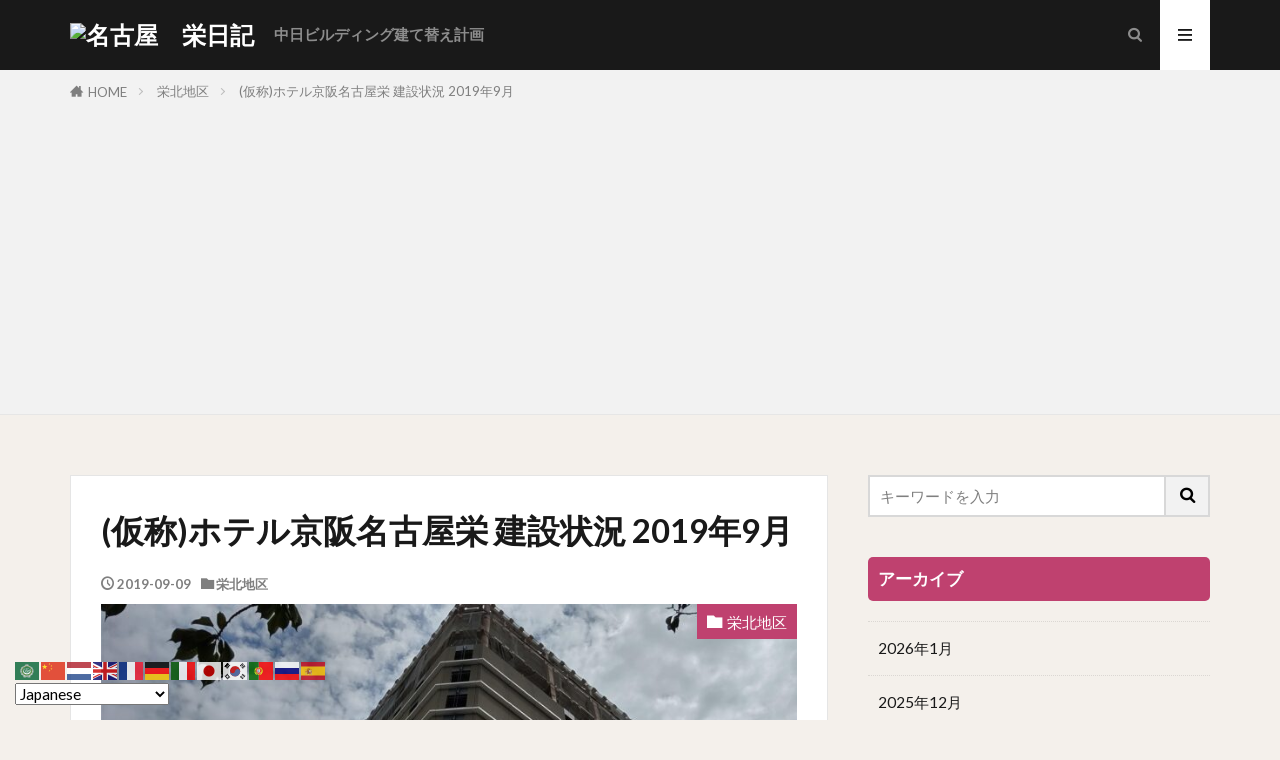

--- FILE ---
content_type: text/html; charset=UTF-8
request_url: https://yume-sakae.com/2019/09/09/%E4%BB%AE%E7%A7%B0%E3%83%9B%E3%83%86%E3%83%AB%E4%BA%AC%E9%98%AA%E5%90%8D%E5%8F%A4%E5%B1%8B%E6%A0%84-%E5%BB%BA%E8%A8%AD%E7%8A%B6%E6%B3%81-2019%E5%B9%B49%E6%9C%88/
body_size: 22014
content:
<!DOCTYPE html><html dir="ltr" lang="ja" prefix="og: http://ogp.me/ns#" class="t-html 
t-middle t-middle-pc"><head prefix="og: http://ogp.me/ns# fb: http://ogp.me/ns/fb# article: http://ogp.me/ns/article#"><meta charset="UTF-8"><title>(仮称)ホテル京阪名古屋栄 建設状況 2019年9月 | 名古屋 栄日記</title><meta name="description" content="桜通沿いで建設が進んでいる(仮称)ホテル京阪名古屋栄。2020年春の完成まであと半年。現況をお伝えします。" /><meta name="robots" content="max-image-preview:large" /><meta name="author" content="ゆめ"/><meta name="google-site-verification" content="5xJKXcXe4Msvy0xHzeEUPycmaL7sGiNF2wYYgR_iB6k" /><meta name="keywords" content="栄北地区" /><link rel="canonical" href="https://yume-sakae.com/2019/09/09/%e4%bb%ae%e7%a7%b0%e3%83%9b%e3%83%86%e3%83%ab%e4%ba%ac%e9%98%aa%e5%90%8d%e5%8f%a4%e5%b1%8b%e6%a0%84-%e5%bb%ba%e8%a8%ad%e7%8a%b6%e6%b3%81-2019%e5%b9%b49%e6%9c%88/" /><meta name="generator" content="All in One SEO (AIOSEO) 4.9.3" /> <script type="application/ld+json" class="aioseo-schema">{"@context":"https:\/\/schema.org","@graph":[{"@type":"Article","@id":"https:\/\/yume-sakae.com\/2019\/09\/09\/%e4%bb%ae%e7%a7%b0%e3%83%9b%e3%83%86%e3%83%ab%e4%ba%ac%e9%98%aa%e5%90%8d%e5%8f%a4%e5%b1%8b%e6%a0%84-%e5%bb%ba%e8%a8%ad%e7%8a%b6%e6%b3%81-2019%e5%b9%b49%e6%9c%88\/#article","name":"(\u4eee\u79f0)\u30db\u30c6\u30eb\u4eac\u962a\u540d\u53e4\u5c4b\u6804 \u5efa\u8a2d\u72b6\u6cc1 2019\u5e749\u6708 | \u540d\u53e4\u5c4b \u6804\u65e5\u8a18","headline":"(\u4eee\u79f0)\u30db\u30c6\u30eb\u4eac\u962a\u540d\u53e4\u5c4b\u6804 \u5efa\u8a2d\u72b6\u6cc1 2019\u5e749\u6708","author":{"@id":"https:\/\/yume-sakae.com\/author\/phi13205\/#author"},"publisher":{"@id":"https:\/\/yume-sakae.com\/#organization"},"image":{"@type":"ImageObject","url":"https:\/\/yume-sakae.com\/wp-content\/uploads\/2019\/09\/DSC_2091-1-e1615428290616.jpg","width":800,"height":450},"datePublished":"2019-09-09T22:56:18+09:00","dateModified":"2019-10-10T22:47:26+09:00","inLanguage":"ja","mainEntityOfPage":{"@id":"https:\/\/yume-sakae.com\/2019\/09\/09\/%e4%bb%ae%e7%a7%b0%e3%83%9b%e3%83%86%e3%83%ab%e4%ba%ac%e9%98%aa%e5%90%8d%e5%8f%a4%e5%b1%8b%e6%a0%84-%e5%bb%ba%e8%a8%ad%e7%8a%b6%e6%b3%81-2019%e5%b9%b49%e6%9c%88\/#webpage"},"isPartOf":{"@id":"https:\/\/yume-sakae.com\/2019\/09\/09\/%e4%bb%ae%e7%a7%b0%e3%83%9b%e3%83%86%e3%83%ab%e4%ba%ac%e9%98%aa%e5%90%8d%e5%8f%a4%e5%b1%8b%e6%a0%84-%e5%bb%ba%e8%a8%ad%e7%8a%b6%e6%b3%81-2019%e5%b9%b49%e6%9c%88\/#webpage"},"articleSection":"\u6804\u5317\u5730\u533a"},{"@type":"BreadcrumbList","@id":"https:\/\/yume-sakae.com\/2019\/09\/09\/%e4%bb%ae%e7%a7%b0%e3%83%9b%e3%83%86%e3%83%ab%e4%ba%ac%e9%98%aa%e5%90%8d%e5%8f%a4%e5%b1%8b%e6%a0%84-%e5%bb%ba%e8%a8%ad%e7%8a%b6%e6%b3%81-2019%e5%b9%b49%e6%9c%88\/#breadcrumblist","itemListElement":[{"@type":"ListItem","@id":"https:\/\/yume-sakae.com#listItem","position":1,"name":"\u30db\u30fc\u30e0","item":"https:\/\/yume-sakae.com","nextItem":{"@type":"ListItem","@id":"https:\/\/yume-sakae.com\/category\/north\/#listItem","name":"\u6804\u5317\u5730\u533a"}},{"@type":"ListItem","@id":"https:\/\/yume-sakae.com\/category\/north\/#listItem","position":2,"name":"\u6804\u5317\u5730\u533a","item":"https:\/\/yume-sakae.com\/category\/north\/","nextItem":{"@type":"ListItem","@id":"https:\/\/yume-sakae.com\/2019\/09\/09\/%e4%bb%ae%e7%a7%b0%e3%83%9b%e3%83%86%e3%83%ab%e4%ba%ac%e9%98%aa%e5%90%8d%e5%8f%a4%e5%b1%8b%e6%a0%84-%e5%bb%ba%e8%a8%ad%e7%8a%b6%e6%b3%81-2019%e5%b9%b49%e6%9c%88\/#listItem","name":"(\u4eee\u79f0)\u30db\u30c6\u30eb\u4eac\u962a\u540d\u53e4\u5c4b\u6804 \u5efa\u8a2d\u72b6\u6cc1 2019\u5e749\u6708"},"previousItem":{"@type":"ListItem","@id":"https:\/\/yume-sakae.com#listItem","name":"\u30db\u30fc\u30e0"}},{"@type":"ListItem","@id":"https:\/\/yume-sakae.com\/2019\/09\/09\/%e4%bb%ae%e7%a7%b0%e3%83%9b%e3%83%86%e3%83%ab%e4%ba%ac%e9%98%aa%e5%90%8d%e5%8f%a4%e5%b1%8b%e6%a0%84-%e5%bb%ba%e8%a8%ad%e7%8a%b6%e6%b3%81-2019%e5%b9%b49%e6%9c%88\/#listItem","position":3,"name":"(\u4eee\u79f0)\u30db\u30c6\u30eb\u4eac\u962a\u540d\u53e4\u5c4b\u6804 \u5efa\u8a2d\u72b6\u6cc1 2019\u5e749\u6708","previousItem":{"@type":"ListItem","@id":"https:\/\/yume-sakae.com\/category\/north\/#listItem","name":"\u6804\u5317\u5730\u533a"}}]},{"@type":"Organization","@id":"https:\/\/yume-sakae.com\/#organization","name":"\u540d\u53e4\u5c4b\u3000\u6804\u65e5\u8a18","description":"\uff5e\u6804  \u30cb\u30e5\u30fc\u30b9\uff5e\u4e16\u754c\u306b\u306f\u3070\u305f\u3051","url":"https:\/\/yume-sakae.com\/"},{"@type":"Person","@id":"https:\/\/yume-sakae.com\/author\/phi13205\/#author","url":"https:\/\/yume-sakae.com\/author\/phi13205\/","name":"\u3086\u3081","image":{"@type":"ImageObject","@id":"https:\/\/yume-sakae.com\/2019\/09\/09\/%e4%bb%ae%e7%a7%b0%e3%83%9b%e3%83%86%e3%83%ab%e4%ba%ac%e9%98%aa%e5%90%8d%e5%8f%a4%e5%b1%8b%e6%a0%84-%e5%bb%ba%e8%a8%ad%e7%8a%b6%e6%b3%81-2019%e5%b9%b49%e6%9c%88\/#authorImage","url":"https:\/\/secure.gravatar.com\/avatar\/d4b845496f02097aeca0c89dbc1672af6fe451633c83b16838578f4b9604f082?s=96&d=mm&r=g","width":96,"height":96,"caption":"\u3086\u3081"}},{"@type":"WebPage","@id":"https:\/\/yume-sakae.com\/2019\/09\/09\/%e4%bb%ae%e7%a7%b0%e3%83%9b%e3%83%86%e3%83%ab%e4%ba%ac%e9%98%aa%e5%90%8d%e5%8f%a4%e5%b1%8b%e6%a0%84-%e5%bb%ba%e8%a8%ad%e7%8a%b6%e6%b3%81-2019%e5%b9%b49%e6%9c%88\/#webpage","url":"https:\/\/yume-sakae.com\/2019\/09\/09\/%e4%bb%ae%e7%a7%b0%e3%83%9b%e3%83%86%e3%83%ab%e4%ba%ac%e9%98%aa%e5%90%8d%e5%8f%a4%e5%b1%8b%e6%a0%84-%e5%bb%ba%e8%a8%ad%e7%8a%b6%e6%b3%81-2019%e5%b9%b49%e6%9c%88\/","name":"(\u4eee\u79f0)\u30db\u30c6\u30eb\u4eac\u962a\u540d\u53e4\u5c4b\u6804 \u5efa\u8a2d\u72b6\u6cc1 2019\u5e749\u6708 | \u540d\u53e4\u5c4b \u6804\u65e5\u8a18","description":"\u685c\u901a\u6cbf\u3044\u3067\u5efa\u8a2d\u304c\u9032\u3093\u3067\u3044\u308b(\u4eee\u79f0)\u30db\u30c6\u30eb\u4eac\u962a\u540d\u53e4\u5c4b\u6804\u30022020\u5e74\u6625\u306e\u5b8c\u6210\u307e\u3067\u3042\u3068\u534a\u5e74\u3002\u73fe\u6cc1\u3092\u304a\u4f1d\u3048\u3057\u307e\u3059\u3002","inLanguage":"ja","isPartOf":{"@id":"https:\/\/yume-sakae.com\/#website"},"breadcrumb":{"@id":"https:\/\/yume-sakae.com\/2019\/09\/09\/%e4%bb%ae%e7%a7%b0%e3%83%9b%e3%83%86%e3%83%ab%e4%ba%ac%e9%98%aa%e5%90%8d%e5%8f%a4%e5%b1%8b%e6%a0%84-%e5%bb%ba%e8%a8%ad%e7%8a%b6%e6%b3%81-2019%e5%b9%b49%e6%9c%88\/#breadcrumblist"},"author":{"@id":"https:\/\/yume-sakae.com\/author\/phi13205\/#author"},"creator":{"@id":"https:\/\/yume-sakae.com\/author\/phi13205\/#author"},"image":{"@type":"ImageObject","url":"https:\/\/yume-sakae.com\/wp-content\/uploads\/2019\/09\/DSC_2091-1-e1615428290616.jpg","@id":"https:\/\/yume-sakae.com\/2019\/09\/09\/%e4%bb%ae%e7%a7%b0%e3%83%9b%e3%83%86%e3%83%ab%e4%ba%ac%e9%98%aa%e5%90%8d%e5%8f%a4%e5%b1%8b%e6%a0%84-%e5%bb%ba%e8%a8%ad%e7%8a%b6%e6%b3%81-2019%e5%b9%b49%e6%9c%88\/#mainImage","width":800,"height":450},"primaryImageOfPage":{"@id":"https:\/\/yume-sakae.com\/2019\/09\/09\/%e4%bb%ae%e7%a7%b0%e3%83%9b%e3%83%86%e3%83%ab%e4%ba%ac%e9%98%aa%e5%90%8d%e5%8f%a4%e5%b1%8b%e6%a0%84-%e5%bb%ba%e8%a8%ad%e7%8a%b6%e6%b3%81-2019%e5%b9%b49%e6%9c%88\/#mainImage"},"datePublished":"2019-09-09T22:56:18+09:00","dateModified":"2019-10-10T22:47:26+09:00"},{"@type":"WebSite","@id":"https:\/\/yume-sakae.com\/#website","url":"https:\/\/yume-sakae.com\/","name":"\u540d\u53e4\u5c4b\u3000\u6804\u65e5\u8a18","description":"\uff5e\u6804  \u30cb\u30e5\u30fc\u30b9\uff5e\u4e16\u754c\u306b\u306f\u3070\u305f\u3051","inLanguage":"ja","publisher":{"@id":"https:\/\/yume-sakae.com\/#organization"}}]}</script> <link rel='dns-prefetch' href='//cdn.jsdelivr.net' /><link rel="alternate" title="oEmbed (JSON)" type="application/json+oembed" href="https://yume-sakae.com/wp-json/oembed/1.0/embed?url=https%3A%2F%2Fyume-sakae.com%2F2019%2F09%2F09%2F%25e4%25bb%25ae%25e7%25a7%25b0%25e3%2583%259b%25e3%2583%2586%25e3%2583%25ab%25e4%25ba%25ac%25e9%2598%25aa%25e5%2590%258d%25e5%258f%25a4%25e5%25b1%258b%25e6%25a0%2584-%25e5%25bb%25ba%25e8%25a8%25ad%25e7%258a%25b6%25e6%25b3%2581-2019%25e5%25b9%25b49%25e6%259c%2588%2F" /><link rel="alternate" title="oEmbed (XML)" type="text/xml+oembed" href="https://yume-sakae.com/wp-json/oembed/1.0/embed?url=https%3A%2F%2Fyume-sakae.com%2F2019%2F09%2F09%2F%25e4%25bb%25ae%25e7%25a7%25b0%25e3%2583%259b%25e3%2583%2586%25e3%2583%25ab%25e4%25ba%25ac%25e9%2598%25aa%25e5%2590%258d%25e5%258f%25a4%25e5%25b1%258b%25e6%25a0%2584-%25e5%25bb%25ba%25e8%25a8%25ad%25e7%258a%25b6%25e6%25b3%2581-2019%25e5%25b9%25b49%25e6%259c%2588%2F&#038;format=xml" /><style id='wp-img-auto-sizes-contain-inline-css' type='text/css'>img:is([sizes=auto i],[sizes^="auto," i]){contain-intrinsic-size:3000px 1500px}
/*# sourceURL=wp-img-auto-sizes-contain-inline-css */</style><link rel='stylesheet' id='dashicons-css' href='https://yume-sakae.com/wp-includes/css/dashicons.min.css?ver=6.9' type='text/css' media='all' /><link rel='stylesheet' id='thickbox-css' href='https://yume-sakae.com/wp-content/cache/autoptimize/autoptimize_single_51f1b9b248d1b014ccffb331aaeb765d.php?ver=6.9' type='text/css' media='all' /><link rel='stylesheet' id='wp-block-library-css' href='https://yume-sakae.com/wp-includes/css/dist/block-library/style.min.css?ver=6.9' type='text/css' media='all' /><style id='global-styles-inline-css' type='text/css'>:root{--wp--preset--aspect-ratio--square: 1;--wp--preset--aspect-ratio--4-3: 4/3;--wp--preset--aspect-ratio--3-4: 3/4;--wp--preset--aspect-ratio--3-2: 3/2;--wp--preset--aspect-ratio--2-3: 2/3;--wp--preset--aspect-ratio--16-9: 16/9;--wp--preset--aspect-ratio--9-16: 9/16;--wp--preset--color--black: #000000;--wp--preset--color--cyan-bluish-gray: #abb8c3;--wp--preset--color--white: #ffffff;--wp--preset--color--pale-pink: #f78da7;--wp--preset--color--vivid-red: #cf2e2e;--wp--preset--color--luminous-vivid-orange: #ff6900;--wp--preset--color--luminous-vivid-amber: #fcb900;--wp--preset--color--light-green-cyan: #7bdcb5;--wp--preset--color--vivid-green-cyan: #00d084;--wp--preset--color--pale-cyan-blue: #8ed1fc;--wp--preset--color--vivid-cyan-blue: #0693e3;--wp--preset--color--vivid-purple: #9b51e0;--wp--preset--gradient--vivid-cyan-blue-to-vivid-purple: linear-gradient(135deg,rgb(6,147,227) 0%,rgb(155,81,224) 100%);--wp--preset--gradient--light-green-cyan-to-vivid-green-cyan: linear-gradient(135deg,rgb(122,220,180) 0%,rgb(0,208,130) 100%);--wp--preset--gradient--luminous-vivid-amber-to-luminous-vivid-orange: linear-gradient(135deg,rgb(252,185,0) 0%,rgb(255,105,0) 100%);--wp--preset--gradient--luminous-vivid-orange-to-vivid-red: linear-gradient(135deg,rgb(255,105,0) 0%,rgb(207,46,46) 100%);--wp--preset--gradient--very-light-gray-to-cyan-bluish-gray: linear-gradient(135deg,rgb(238,238,238) 0%,rgb(169,184,195) 100%);--wp--preset--gradient--cool-to-warm-spectrum: linear-gradient(135deg,rgb(74,234,220) 0%,rgb(151,120,209) 20%,rgb(207,42,186) 40%,rgb(238,44,130) 60%,rgb(251,105,98) 80%,rgb(254,248,76) 100%);--wp--preset--gradient--blush-light-purple: linear-gradient(135deg,rgb(255,206,236) 0%,rgb(152,150,240) 100%);--wp--preset--gradient--blush-bordeaux: linear-gradient(135deg,rgb(254,205,165) 0%,rgb(254,45,45) 50%,rgb(107,0,62) 100%);--wp--preset--gradient--luminous-dusk: linear-gradient(135deg,rgb(255,203,112) 0%,rgb(199,81,192) 50%,rgb(65,88,208) 100%);--wp--preset--gradient--pale-ocean: linear-gradient(135deg,rgb(255,245,203) 0%,rgb(182,227,212) 50%,rgb(51,167,181) 100%);--wp--preset--gradient--electric-grass: linear-gradient(135deg,rgb(202,248,128) 0%,rgb(113,206,126) 100%);--wp--preset--gradient--midnight: linear-gradient(135deg,rgb(2,3,129) 0%,rgb(40,116,252) 100%);--wp--preset--font-size--small: 13px;--wp--preset--font-size--medium: 20px;--wp--preset--font-size--large: 36px;--wp--preset--font-size--x-large: 42px;--wp--preset--spacing--20: 0.44rem;--wp--preset--spacing--30: 0.67rem;--wp--preset--spacing--40: 1rem;--wp--preset--spacing--50: 1.5rem;--wp--preset--spacing--60: 2.25rem;--wp--preset--spacing--70: 3.38rem;--wp--preset--spacing--80: 5.06rem;--wp--preset--shadow--natural: 6px 6px 9px rgba(0, 0, 0, 0.2);--wp--preset--shadow--deep: 12px 12px 50px rgba(0, 0, 0, 0.4);--wp--preset--shadow--sharp: 6px 6px 0px rgba(0, 0, 0, 0.2);--wp--preset--shadow--outlined: 6px 6px 0px -3px rgb(255, 255, 255), 6px 6px rgb(0, 0, 0);--wp--preset--shadow--crisp: 6px 6px 0px rgb(0, 0, 0);}:where(.is-layout-flex){gap: 0.5em;}:where(.is-layout-grid){gap: 0.5em;}body .is-layout-flex{display: flex;}.is-layout-flex{flex-wrap: wrap;align-items: center;}.is-layout-flex > :is(*, div){margin: 0;}body .is-layout-grid{display: grid;}.is-layout-grid > :is(*, div){margin: 0;}:where(.wp-block-columns.is-layout-flex){gap: 2em;}:where(.wp-block-columns.is-layout-grid){gap: 2em;}:where(.wp-block-post-template.is-layout-flex){gap: 1.25em;}:where(.wp-block-post-template.is-layout-grid){gap: 1.25em;}.has-black-color{color: var(--wp--preset--color--black) !important;}.has-cyan-bluish-gray-color{color: var(--wp--preset--color--cyan-bluish-gray) !important;}.has-white-color{color: var(--wp--preset--color--white) !important;}.has-pale-pink-color{color: var(--wp--preset--color--pale-pink) !important;}.has-vivid-red-color{color: var(--wp--preset--color--vivid-red) !important;}.has-luminous-vivid-orange-color{color: var(--wp--preset--color--luminous-vivid-orange) !important;}.has-luminous-vivid-amber-color{color: var(--wp--preset--color--luminous-vivid-amber) !important;}.has-light-green-cyan-color{color: var(--wp--preset--color--light-green-cyan) !important;}.has-vivid-green-cyan-color{color: var(--wp--preset--color--vivid-green-cyan) !important;}.has-pale-cyan-blue-color{color: var(--wp--preset--color--pale-cyan-blue) !important;}.has-vivid-cyan-blue-color{color: var(--wp--preset--color--vivid-cyan-blue) !important;}.has-vivid-purple-color{color: var(--wp--preset--color--vivid-purple) !important;}.has-black-background-color{background-color: var(--wp--preset--color--black) !important;}.has-cyan-bluish-gray-background-color{background-color: var(--wp--preset--color--cyan-bluish-gray) !important;}.has-white-background-color{background-color: var(--wp--preset--color--white) !important;}.has-pale-pink-background-color{background-color: var(--wp--preset--color--pale-pink) !important;}.has-vivid-red-background-color{background-color: var(--wp--preset--color--vivid-red) !important;}.has-luminous-vivid-orange-background-color{background-color: var(--wp--preset--color--luminous-vivid-orange) !important;}.has-luminous-vivid-amber-background-color{background-color: var(--wp--preset--color--luminous-vivid-amber) !important;}.has-light-green-cyan-background-color{background-color: var(--wp--preset--color--light-green-cyan) !important;}.has-vivid-green-cyan-background-color{background-color: var(--wp--preset--color--vivid-green-cyan) !important;}.has-pale-cyan-blue-background-color{background-color: var(--wp--preset--color--pale-cyan-blue) !important;}.has-vivid-cyan-blue-background-color{background-color: var(--wp--preset--color--vivid-cyan-blue) !important;}.has-vivid-purple-background-color{background-color: var(--wp--preset--color--vivid-purple) !important;}.has-black-border-color{border-color: var(--wp--preset--color--black) !important;}.has-cyan-bluish-gray-border-color{border-color: var(--wp--preset--color--cyan-bluish-gray) !important;}.has-white-border-color{border-color: var(--wp--preset--color--white) !important;}.has-pale-pink-border-color{border-color: var(--wp--preset--color--pale-pink) !important;}.has-vivid-red-border-color{border-color: var(--wp--preset--color--vivid-red) !important;}.has-luminous-vivid-orange-border-color{border-color: var(--wp--preset--color--luminous-vivid-orange) !important;}.has-luminous-vivid-amber-border-color{border-color: var(--wp--preset--color--luminous-vivid-amber) !important;}.has-light-green-cyan-border-color{border-color: var(--wp--preset--color--light-green-cyan) !important;}.has-vivid-green-cyan-border-color{border-color: var(--wp--preset--color--vivid-green-cyan) !important;}.has-pale-cyan-blue-border-color{border-color: var(--wp--preset--color--pale-cyan-blue) !important;}.has-vivid-cyan-blue-border-color{border-color: var(--wp--preset--color--vivid-cyan-blue) !important;}.has-vivid-purple-border-color{border-color: var(--wp--preset--color--vivid-purple) !important;}.has-vivid-cyan-blue-to-vivid-purple-gradient-background{background: var(--wp--preset--gradient--vivid-cyan-blue-to-vivid-purple) !important;}.has-light-green-cyan-to-vivid-green-cyan-gradient-background{background: var(--wp--preset--gradient--light-green-cyan-to-vivid-green-cyan) !important;}.has-luminous-vivid-amber-to-luminous-vivid-orange-gradient-background{background: var(--wp--preset--gradient--luminous-vivid-amber-to-luminous-vivid-orange) !important;}.has-luminous-vivid-orange-to-vivid-red-gradient-background{background: var(--wp--preset--gradient--luminous-vivid-orange-to-vivid-red) !important;}.has-very-light-gray-to-cyan-bluish-gray-gradient-background{background: var(--wp--preset--gradient--very-light-gray-to-cyan-bluish-gray) !important;}.has-cool-to-warm-spectrum-gradient-background{background: var(--wp--preset--gradient--cool-to-warm-spectrum) !important;}.has-blush-light-purple-gradient-background{background: var(--wp--preset--gradient--blush-light-purple) !important;}.has-blush-bordeaux-gradient-background{background: var(--wp--preset--gradient--blush-bordeaux) !important;}.has-luminous-dusk-gradient-background{background: var(--wp--preset--gradient--luminous-dusk) !important;}.has-pale-ocean-gradient-background{background: var(--wp--preset--gradient--pale-ocean) !important;}.has-electric-grass-gradient-background{background: var(--wp--preset--gradient--electric-grass) !important;}.has-midnight-gradient-background{background: var(--wp--preset--gradient--midnight) !important;}.has-small-font-size{font-size: var(--wp--preset--font-size--small) !important;}.has-medium-font-size{font-size: var(--wp--preset--font-size--medium) !important;}.has-large-font-size{font-size: var(--wp--preset--font-size--large) !important;}.has-x-large-font-size{font-size: var(--wp--preset--font-size--x-large) !important;}
/*# sourceURL=global-styles-inline-css */</style><style id='classic-theme-styles-inline-css' type='text/css'>/*! This file is auto-generated */
.wp-block-button__link{color:#fff;background-color:#32373c;border-radius:9999px;box-shadow:none;text-decoration:none;padding:calc(.667em + 2px) calc(1.333em + 2px);font-size:1.125em}.wp-block-file__button{background:#32373c;color:#fff;text-decoration:none}
/*# sourceURL=/wp-includes/css/classic-themes.min.css */</style><link rel='stylesheet' id='contact-form-7-css' href='https://yume-sakae.com/wp-content/cache/autoptimize/autoptimize_single_64ac31699f5326cb3c76122498b76f66.php?ver=6.1.4' type='text/css' media='all' /> <script type="text/javascript" src="https://yume-sakae.com/wp-includes/js/jquery/jquery.min.js?ver=3.7.1" id="jquery-core-js"></script> <script defer type="text/javascript" src="https://yume-sakae.com/wp-includes/js/jquery/jquery-migrate.min.js?ver=3.4.1" id="jquery-migrate-js"></script> <link rel="https://api.w.org/" href="https://yume-sakae.com/wp-json/" /><link rel="alternate" title="JSON" type="application/json" href="https://yume-sakae.com/wp-json/wp/v2/posts/2578" /><style type="text/css">/* ここにCSSコードを追加

例:
.example {
    color: red;
}

CSS の知識に磨きをかけるためにご覧ください。
http://www.w3schools.com/css/css_syntax.asp

コメント終わり */ 

.gmap {

height: 0;

overflow: hidden;

padding-bottom: 56.25%;

position: relative;

}

.gmap iframe {

position: absolute;

left: 0;

top: 0;

height: 100%;

width: 100%;

}</style><link class="css-async" rel href="https://yume-sakae.com/wp-content/themes/the-thor/css/icon.min.css"><link class="css-async" rel href="https://fonts.googleapis.com/css?family=Lato:100,300,400,700,900"><link class="css-async" rel href="https://fonts.googleapis.com/css?family=Fjalla+One"><link rel="stylesheet" href="https://fonts.googleapis.com/css?family=Noto+Sans+JP:100,200,300,400,500,600,700,800,900"><link rel="stylesheet" href="https://yume-sakae.com/wp-content/themes/the-thor/style.min.css"><link class="css-async" rel href="https://yume-sakae.com/wp-content/themes/the-thor-child/style-user.css?1611595527"><link rel="canonical" href="https://yume-sakae.com/2019/09/09/%e4%bb%ae%e7%a7%b0%e3%83%9b%e3%83%86%e3%83%ab%e4%ba%ac%e9%98%aa%e5%90%8d%e5%8f%a4%e5%b1%8b%e6%a0%84-%e5%bb%ba%e8%a8%ad%e7%8a%b6%e6%b3%81-2019%e5%b9%b49%e6%9c%88/" /> <script src="https://ajax.googleapis.com/ajax/libs/jquery/1.12.4/jquery.min.js"></script> <meta http-equiv="X-UA-Compatible" content="IE=edge"><meta name="viewport" content="width=device-width, initial-scale=1, viewport-fit=cover"/><style>.widget.widget_nav_menu ul.menu{border-color: rgba(191,65,111,0.15);}.widget.widget_nav_menu ul.menu li{border-color: rgba(191,65,111,0.75);}.widget.widget_nav_menu ul.menu .sub-menu li{border-color: rgba(191,65,111,0.15);}.widget.widget_nav_menu ul.menu .sub-menu li .sub-menu li:first-child{border-color: rgba(191,65,111,0.15);}.widget.widget_nav_menu ul.menu li a:hover{background-color: rgba(191,65,111,0.75);}.widget.widget_nav_menu ul.menu .current-menu-item > a{background-color: rgba(191,65,111,0.75);}.widget.widget_nav_menu ul.menu li .sub-menu li a:before {color:#bf416f;}.widget.widget_nav_menu ul.menu li a{background-color:#bf416f;}.widget.widget_nav_menu ul.menu .sub-menu a:hover{color:#bf416f;}.widget.widget_nav_menu ul.menu .sub-menu .current-menu-item a{color:#bf416f;}.widget.widget_categories ul{border-color: rgba(191,65,111,0.15);}.widget.widget_categories ul li{border-color: rgba(191,65,111,0.75);}.widget.widget_categories ul .children li{border-color: rgba(191,65,111,0.15);}.widget.widget_categories ul .children li .children li:first-child{border-color: rgba(191,65,111,0.15);}.widget.widget_categories ul li a:hover{background-color: rgba(191,65,111,0.75);}.widget.widget_categories ul .current-menu-item > a{background-color: rgba(191,65,111,0.75);}.widget.widget_categories ul li .children li a:before {color:#bf416f;}.widget.widget_categories ul li a{background-color:#bf416f;}.widget.widget_categories ul .children a:hover{color:#bf416f;}.widget.widget_categories ul .children .current-menu-item a{color:#bf416f;}.widgetSearch__input:hover{border-color:#bf416f;}.widgetCatTitle{background-color:#bf416f;}.widgetCatTitle__inner{background-color:#bf416f;}.widgetSearch__submit:hover{background-color:#bf416f;}.widgetProfile__sns{background-color:#bf416f;}.widget.widget_calendar .calendar_wrap tbody a:hover{background-color:#bf416f;}.widget ul li a:hover{color:#bf416f;}.widget.widget_rss .rsswidget:hover{color:#bf416f;}.widget.widget_tag_cloud a:hover{background-color:#bf416f;}.widget select:hover{border-color:#bf416f;}.widgetSearch__checkLabel:hover:after{border-color:#bf416f;}.widgetSearch__check:checked .widgetSearch__checkLabel:before, .widgetSearch__check:checked + .widgetSearch__checkLabel:before{border-color:#bf416f;}.widgetTab__item.current{border-top-color:#bf416f;}.widgetTab__item:hover{border-top-color:#bf416f;}.searchHead__title{background-color:#bf416f;}.searchHead__submit:hover{color:#bf416f;}.menuBtn__close:hover{color:#bf416f;}.menuBtn__link:hover{color:#bf416f;}@media only screen and (min-width: 992px){.menuBtn__link {background-color:#bf416f;}}.t-headerCenter .menuBtn__link:hover{color:#bf416f;}.searchBtn__close:hover{color:#bf416f;}.searchBtn__link:hover{color:#bf416f;}.breadcrumb__item a:hover{color:#bf416f;}.pager__item{color:#bf416f;}.pager__item:hover, .pager__item-current{background-color:#bf416f; color:#fff;}.page-numbers{color:#bf416f;}.page-numbers:hover, .page-numbers.current{background-color:#bf416f; color:#fff;}.pagePager__item{color:#bf416f;}.pagePager__item:hover, .pagePager__item-current{background-color:#bf416f; color:#fff;}.heading a:hover{color:#bf416f;}.eyecatch__cat{background-color:#bf416f;}.the__category{background-color:#bf416f;}.dateList__item a:hover{color:#bf416f;}.controllerFooter__item:last-child{background-color:#bf416f;}.controllerFooter__close{background-color:#bf416f;}.bottomFooter__topBtn{background-color:#bf416f;}.mask-color{background-color:#bf416f;}.mask-colorgray{background-color:#bf416f;}.pickup3__item{background-color:#bf416f;}.categoryBox__title{color:#bf416f;}.comments__list .comment-meta{background-color:#bf416f;}.comment-respond .submit{background-color:#bf416f;}.prevNext__pop{background-color:#bf416f;}.swiper-pagination-bullet-active{background-color:#bf416f;}.swiper-slider .swiper-button-next, .swiper-slider .swiper-container-rtl .swiper-button-prev, .swiper-slider .swiper-button-prev, .swiper-slider .swiper-container-rtl .swiper-button-next	{background-color:#bf416f;}body{background:#f4f0eb;}.t-headerColor .l-header{background-color:#191919;}.t-headerColor .globalNavi::before{background: -webkit-gradient(linear,left top,right top,color-stop(0%,rgba(255,255,255,0)),color-stop(100%,#191919));}.t-headerColor .subNavi__link-pickup:hover{color:#191919;}.snsFooter{background-color:#bf416f}.widget-main .heading.heading-widget{background-color:#bf416f}.widget-main .heading.heading-widgetsimple{background-color:#bf416f}.widget-main .heading.heading-widgetsimplewide{background-color:#bf416f}.widget-main .heading.heading-widgetwide{background-color:#bf416f}.widget-main .heading.heading-widgetbottom:before{border-color:#bf416f}.widget-main .heading.heading-widgetborder{border-color:#bf416f}.widget-main .heading.heading-widgetborder::before,.widget-main .heading.heading-widgetborder::after{background-color:#bf416f}.widget-side .heading.heading-widget{background-color:#bf416f}.widget-side .heading.heading-widgetsimple{background-color:#bf416f}.widget-side .heading.heading-widgetsimplewide{background-color:#bf416f}.widget-side .heading.heading-widgetwide{background-color:#bf416f}.widget-side .heading.heading-widgetbottom:before{border-color:#bf416f}.widget-side .heading.heading-widgetborder{border-color:#bf416f}.widget-side .heading.heading-widgetborder::before,.widget-side .heading.heading-widgetborder::after{background-color:#bf416f}.widget-foot .heading.heading-widget{background-color:#bf416f}.widget-foot .heading.heading-widgetsimple{background-color:#bf416f}.widget-foot .heading.heading-widgetsimplewide{background-color:#bf416f}.widget-foot .heading.heading-widgetwide{background-color:#bf416f}.widget-foot .heading.heading-widgetbottom:before{border-color:#bf416f}.widget-foot .heading.heading-widgetborder{border-color:#bf416f}.widget-foot .heading.heading-widgetborder::before,.widget-foot .heading.heading-widgetborder::after{background-color:#bf416f}.widget-menu .heading.heading-widget{background-color:#bf416f}.widget-menu .heading.heading-widgetsimple{background-color:#bf416f}.widget-menu .heading.heading-widgetsimplewide{background-color:#bf416f}.widget-menu .heading.heading-widgetwide{background-color:#bf416f}.widget-menu .heading.heading-widgetbottom:before{border-color:#bf416f}.widget-menu .heading.heading-widgetborder{border-color:#bf416f}.widget-menu .heading.heading-widgetborder::before,.widget-menu .heading.heading-widgetborder::after{background-color:#bf416f}.swiper-slider{height: 300px;}@media only screen and (min-width: 768px){.swiper-slider {height: 600px;}}.rankingBox__bg{background-color:#bf416f}.commonCtr__bg.mask.mask-color{background-color:#bf416f}.the__ribbon{background-color:#c65151}.the__ribbon:after{border-left-color:#c65151; border-right-color:#c65151}.eyecatch__link.eyecatch__link-mask:hover::after{content: "[ DETAIL ]";}.eyecatch__link.eyecatch__link-maskzoom:hover::after{content: "[ DETAIL ]";}.eyecatch__link.eyecatch__link-maskzoomrotate:hover::after{content: "[ DETAIL ]";}.content .afTagBox__btnDetail{background-color:#bf416f;}.widget .widgetAfTag__btnDetail{background-color:#bf416f;}.content .afTagBox__btnAf{background-color:#bf416f;}.widget .widgetAfTag__btnAf{background-color:#bf416f;}.content a{color:#bf416f;}.phrase a{color:#bf416f;}.content .sitemap li a:hover{color:#bf416f;}.content h2 a:hover,.content h3 a:hover,.content h4 a:hover,.content h5 a:hover{color:#bf416f;}.content ul.menu li a:hover{color:#bf416f;}.content .es-LiconBox:before{background-color:#a83f3f;}.content .es-LiconCircle:before{background-color:#a83f3f;}.content .es-BTiconBox:before{background-color:#a83f3f;}.content .es-BTiconCircle:before{background-color:#a83f3f;}.content .es-BiconObi{border-color:#a83f3f;}.content .es-BiconCorner:before{background-color:#a83f3f;}.content .es-BiconCircle:before{background-color:#a83f3f;}.content .es-BmarkHatena::before{background-color:#005293;}.content .es-BmarkExcl::before{background-color:#b60105;}.content .es-BmarkQ::before{background-color:#005293;}.content .es-BmarkQ::after{border-top-color:#005293;}.content .es-BmarkA::before{color:#b60105;}.content .es-BsubTradi::before{color:#ffffff;background-color:#b60105;border-color:#b60105;}.btn__link-primary{color:#ffffff; background-color:#bf416f;}.content .btn__link-primary{color:#ffffff; background-color:#bf416f;}.searchBtn__contentInner .btn__link-search{color:#ffffff; background-color:#bf416f;}.btn__link-secondary{color:#ffffff; background-color:#bf416f;}.content .btn__link-secondary{color:#ffffff; background-color:#bf416f;}.btn__link-search{color:#ffffff; background-color:#bf416f;}.btn__link-normal{color:#bf416f;}.content .btn__link-normal{color:#bf416f;}.btn__link-normal:hover{background-color:#bf416f;}.content .btn__link-normal:hover{background-color:#bf416f;}.comments__list .comment-reply-link{color:#bf416f;}.comments__list .comment-reply-link:hover{background-color:#bf416f;}@media only screen and (min-width: 992px){.subNavi__link-pickup{color:#bf416f;}}@media only screen and (min-width: 992px){.subNavi__link-pickup:hover{background-color:#bf416f;}}.content h2{color:#191919}.content h3{color:#191919}.content h4{color:#191919}.content h5{color:#191919}.content ul > li::before{color:#a83f3f;}.content ul{color:#191919;}.content ol > li::before{color:#a83f3f; border-color:#a83f3f;}.content ol > li > ol > li::before{background-color:#a83f3f; border-color:#a83f3f;}.content ol > li > ol > li > ol > li::before{color:#a83f3f; border-color:#a83f3f;}.content ol{color:#191919;}.content .balloon .balloon__text{color:#191919; background-color:#f2f2f2;}.content .balloon .balloon__text-left:before{border-left-color:#f2f2f2;}.content .balloon .balloon__text-right:before{border-right-color:#f2f2f2;}.content .balloon-boder .balloon__text{color:#191919; background-color:#ffffff;  border-color:#d8d8d8;}.content .balloon-boder .balloon__text-left:before{border-left-color:#d8d8d8;}.content .balloon-boder .balloon__text-left:after{border-left-color:#ffffff;}.content .balloon-boder .balloon__text-right:before{border-right-color:#d8d8d8;}.content .balloon-boder .balloon__text-right:after{border-right-color:#ffffff;}.content blockquote{color:#191919; background-color:#f2f2f2;}.content blockquote::before{color:#d8d8d8;}.content table{color:#191919; border-top-color:#E5E5E5; border-left-color:#E5E5E5;}.content table th{background:#7f7f7f; color:#ffffff; ;border-right-color:#E5E5E5; border-bottom-color:#E5E5E5;}.content table td{background:#ffffff; ;border-right-color:#E5E5E5; border-bottom-color:#E5E5E5;}.content table tr:nth-child(odd) td{background-color:#f2f2f2;}</style><!– Global site tag (gtag.js) – Google Analytics –> <script defer src='https://www.googletagmanager.com/gtag/js?id=G-6BZWV5NP72'></script> <script defer src="[data-uri]"></script> <!– /Global site tag (gtag.js) – Google Analytics –> <noscript><style id="rocket-lazyload-nojs-css">.rll-youtube-player, [data-lazy-src]{display:none !important;}</style></noscript><meta property="og:site_name" content="名古屋　栄日記" /><meta property="og:type" content="article" /><meta property="og:title" content="(仮称)ホテル京阪名古屋栄 建設状況 2019年9月" /><meta property="og:description" content="大津通りから西へ200メートルほどいった桜通沿いで建設中の「(仮称)ホテル京阪名古屋栄」。前回投稿からおよそ一ヶ月、工事は順調に進んでいるようです。 前回投稿時は、低層部で外壁パネルがとりつけられはじめたところという感じでしたが、一ヶ月たち" /><meta property="og:url" content="https://yume-sakae.com/2019/09/09/%e4%bb%ae%e7%a7%b0%e3%83%9b%e3%83%86%e3%83%ab%e4%ba%ac%e9%98%aa%e5%90%8d%e5%8f%a4%e5%b1%8b%e6%a0%84-%e5%bb%ba%e8%a8%ad%e7%8a%b6%e6%b3%81-2019%e5%b9%b49%e6%9c%88/" /><meta property="og:image" content="https://yume-sakae.com/wp-content/uploads/2019/09/DSC_2091-1-e1615428290616.jpg" /><meta name="twitter:card" content="summary" /><meta name="twitter:site" content="@" /> <script data-ad-client="ca-pub-7278082545476276" async src="https://pagead2.googlesyndication.com/pagead/js/adsbygoogle.js"></script> </head><body data-rsssl=1 class=" t-logoSp25 t-logoPc50 t-headerColor" id="top"><header class="l-header"><div class="container container-header"><p class="siteTitle"> <a class="siteTitle__link" href="https://yume-sakae.com"> <img class="siteTitle__logo" src="" alt="名古屋　栄日記" width="" height="" > </a></p><nav class="globalNavi"><div class="globalNavi__inner"><ul class="globalNavi__list"><li id="menu-item-11749" class="menu-item menu-item-type-post_type menu-item-object-page menu-item-11749"><a href="https://yume-sakae.com/%e4%b8%ad%e6%97%a5%e3%83%93%e3%83%ab%e3%83%87%e3%82%a3%e3%83%b3%e3%82%b0%e5%bb%ba%e3%81%a6%e6%9b%bf%e3%81%88%e8%a8%88%e7%94%bb/">中日ビルディング建て替え計画</a></li></ul></div></nav><div class="searchBtn searchBtn-right "> <input class="searchBtn__checkbox" id="searchBtn-checkbox" type="checkbox"> <label class="searchBtn__link searchBtn__link-text icon-search" for="searchBtn-checkbox"></label> <label class="searchBtn__unshown" for="searchBtn-checkbox"></label><div class="searchBtn__content"><div class="searchBtn__scroll"> <label class="searchBtn__close" for="searchBtn-checkbox"><i class="icon-close"></i>CLOSE</label><div class="searchBtn__contentInner"><aside class="widget"><div class="widgetSearch"><form method="get" action="https://yume-sakae.com" target="_top"><div class="widgetSearch__contents"><h3 class="heading heading-tertiary">キーワード</h3> <input class="widgetSearch__input widgetSearch__input-max" type="text" name="s" placeholder="キーワードを入力" value=""></div><div class="widgetSearch__contents"><h3 class="heading heading-tertiary">カテゴリー</h3> <select  name='cat' id='cat_6970a31387b5b' class='widgetSearch__select'><option value=''>カテゴリーを選択</option><option class="level-0" value="1">未分類</option><option class="level-0" value="5">栄北地区</option><option class="level-0" value="6">栄中地区</option><option class="level-0" value="7">久屋大通公園</option><option class="level-0" value="8">栄南地区</option><option class="level-0" value="9">コラム</option><option class="level-0" value="10">名古屋観光</option><option class="level-0" value="11">名駅地区</option><option class="level-0" value="12">名城公園</option><option class="level-0" value="13">西三河</option><option class="level-0" value="14">伏見</option><option class="level-0" value="15">中村区</option><option class="level-0" value="16">大須</option><option class="level-0" value="17">中日ビル</option><option class="level-0" value="18">今池</option><option class="level-0" value="19">金山</option><option class="level-0" value="20">千種</option><option class="level-0" value="21">名古屋港</option><option class="level-0" value="22">大曽根</option><option class="level-0" value="23">西区</option><option class="level-0" value="24">中部国際空港</option><option class="level-0" value="25">熱田</option><option class="level-0" value="26">鶴舞</option><option class="level-0" value="28">栄角地再開発</option><option class="level-0" value="33">丸の内</option><option class="level-0" value="34">港区</option><option class="level-0" value="35">長久手市</option><option class="level-0" value="90">池下</option><option class="level-0" value="91">三の丸</option><option class="level-0" value="92">瑞穂</option><option class="level-0" value="93">名東区</option><option class="level-0" value="94">藤が丘</option><option class="level-0" value="95">岐阜</option><option class="level-0" value="96">志賀本通</option><option class="level-0" value="97">名古屋高速</option><option class="level-0" value="98">名駅南</option><option class="level-0" value="99">新栄</option><option class="level-0" value="109">東片端</option><option class="level-0" value="110">江南市</option><option class="level-0" value="111">東別府</option><option class="level-0" value="112">東別院</option><option class="level-0" value="113">高岳</option><option class="level-0" value="114">車道</option><option class="level-0" value="116">閑話休題</option><option class="level-0" value="117">本山</option><option class="level-0" value="118">東山公園</option><option class="level-0" value="119">ザ・ランドマーク名古屋栄</option><option class="level-0" value="120">中川区</option><option class="level-0" value="121">名古屋駅西口</option><option class="level-0" value="122">星ヶ丘</option><option class="level-0" value="123">名鉄再開発</option><option class="level-0" value="125">金城ふ頭</option><option class="level-0" value="126">矢田</option><option class="level-0" value="127">上飯田</option><option class="level-0" value="128">緑区</option> </select></div><div class="widgetSearch__tag"><h3 class="heading heading-tertiary">タグ</h3> <label><input class="widgetSearch__check" type="checkbox" name="tag[]" value="%e4%bb%ae%e7%a7%b0%e5%90%8d%e5%8f%a4%e5%b1%8b%e6%a0%84%e4%b8%80%e4%b8%81%e7%9b%ae%e3%83%93%e3%83%ab" /><span class="widgetSearch__checkLabel">(仮称)名古屋栄一丁目ビル</span></label><label><input class="widgetSearch__check" type="checkbox" name="tag[]" value="bino%e6%a0%84" /><span class="widgetSearch__checkLabel">BINO栄</span></label><label><input class="widgetSearch__check" type="checkbox" name="tag[]" value="core-meieki%e3%80%90%e4%bb%ae%e7%a7%b0%e3%80%91%e6%a4%bf%e7%94%ba%e9%a3%b2%e9%a3%9f%e9%a3%b2%e9%a3%9f%e3%83%93%e3%83%ab" /><span class="widgetSearch__checkLabel">Core Meieki(【仮称】椿町飲食飲食ビル)</span></label><label><input class="widgetSearch__check" type="checkbox" name="tag[]" value="gems%e6%a0%84" /><span class="widgetSearch__checkLabel">GEMS栄</span></label><label><input class="widgetSearch__check" type="checkbox" name="tag[]" value="mtg%e6%96%b0%e6%9c%ac%e7%a4%be%e3%83%93%e3%83%ab" /><span class="widgetSearch__checkLabel">MTG新本社ビル</span></label><label><input class="widgetSearch__check" type="checkbox" name="tag[]" value="ray-one%e9%8c%a6%e3%83%93%e3%83%ab" /><span class="widgetSearch__checkLabel">Ray One錦ビル</span></label><label><input class="widgetSearch__check" type="checkbox" name="tag[]" value="%e3%81%82%e3%81%8a%e3%81%aa%e3%81%bf%e7%b7%9a" /><span class="widgetSearch__checkLabel">あおなみ線</span></label><label><input class="widgetSearch__check" type="checkbox" name="tag[]" value="%e3%82%a2%e3%83%91%e3%83%9b%e3%83%86%e3%83%ab" /><span class="widgetSearch__checkLabel">アパホテル</span></label><label><input class="widgetSearch__check" type="checkbox" name="tag[]" value="%e3%82%a2%e3%83%bc%e3%83%90%e3%83%b3%e3%83%8d%e3%83%83%e3%83%88%e5%90%8d%e5%8f%a4%e5%b1%8b%e3%83%8d%e3%82%af%e3%82%b9%e3%82%bf" /><span class="widgetSearch__checkLabel">アーバンネット名古屋ネクスタ</span></label><label><input class="widgetSearch__check" type="checkbox" name="tag[]" value="%e3%82%a4%e3%82%aa%e3%83%b3%e3%83%a2%e3%83%bc%e3%83%ab%e5%89%87%e6%ad%a6%e6%96%b0%e7%94%ba" /><span class="widgetSearch__checkLabel">イオンモール則武新町</span></label><label><input class="widgetSearch__check" type="checkbox" name="tag[]" value="%e3%82%aa%e3%83%95%e3%82%a3%e3%82%b9%e3%83%93%e3%83%ab" /><span class="widgetSearch__checkLabel">オフィスビル</span></label><label><input class="widgetSearch__check" type="checkbox" name="tag[]" value="%e3%82%ad%e3%83%b3%e3%82%b5%e3%83%b3%e9%8c%a6%e4%b8%89" /><span class="widgetSearch__checkLabel">キンサン(錦三)</span></label><label><input class="widgetSearch__check" type="checkbox" name="tag[]" value="%e3%82%b6%e3%83%bb%e3%83%91%e3%83%bc%e3%82%af%e3%83%8f%e3%82%a6%e3%82%b9%e5%90%8d%e5%8f%a4%e5%b1%8b" /><span class="widgetSearch__checkLabel">ザ・パークハウス名古屋</span></label><label><input class="widgetSearch__check" type="checkbox" name="tag[]" value="%e3%82%b8%e3%83%96%e3%83%aa%e3%83%91%e3%83%bc%e3%82%af" /><span class="widgetSearch__checkLabel">ジブリパーク</span></label><label><input class="widgetSearch__check" type="checkbox" name="tag[]" value="%e3%82%bb%e3%83%b3%e3%83%88%e3%83%a9%e3%83%ab%e3%83%91%e3%83%bc%e3%82%af" /><span class="widgetSearch__checkLabel">セントラルパーク</span></label><label><input class="widgetSearch__check" type="checkbox" name="tag[]" value="%e3%82%bf%e3%83%9e%e3%83%87%e3%82%a3%e3%83%83%e3%82%af%e5%90%8d%e5%8f%a4%e5%b1%8b%e3%83%93%e3%83%ab" /><span class="widgetSearch__checkLabel">タマディック名古屋ビル</span></label><label><input class="widgetSearch__check" type="checkbox" name="tag[]" value="%e3%82%bf%e3%83%af%e3%83%bc%e3%83%9e%e3%83%b3%e3%82%b7%e3%83%a7%e3%83%b3" /><span class="widgetSearch__checkLabel">タワーマンション</span></label><label><input class="widgetSearch__check" type="checkbox" name="tag[]" value="%e3%83%8e%e3%83%aa%e3%82%bf%e3%82%b1%e3%81%ae%e6%a3%ae%e8%a8%88%e7%94%bb%e3%83%97%e3%83%ad%e3%82%b8%e3%82%a8%e3%82%af%e3%83%88" /><span class="widgetSearch__checkLabel">ノリタケの森計画プロジエクト</span></label><label><input class="widgetSearch__check" type="checkbox" name="tag[]" value="%e3%83%97%e3%83%a9%e3%82%a6%e3%83%89%e3%82%bf%e3%83%af%e3%83%bc%e4%b8%b8%e3%81%ae%e5%86%85" /><span class="widgetSearch__checkLabel">プラウドタワー丸の内</span></label><label><input class="widgetSearch__check" type="checkbox" name="tag[]" value="%e3%83%aa%e3%83%8b%e3%82%a2%e4%b8%ad%e5%a4%ae%e6%96%b0%e5%b9%b9%e7%b7%9a" /><span class="widgetSearch__checkLabel">リニア中央新幹線</span></label><label><input class="widgetSearch__check" type="checkbox" name="tag[]" value="%e3%83%aa%e3%83%8b%e3%82%a2%e5%90%8d%e5%8f%a4%e5%b1%8b%e9%a7%85" /><span class="widgetSearch__checkLabel">リニア名古屋駅</span></label><label><input class="widgetSearch__check" type="checkbox" name="tag[]" value="%e4%b8%89%e4%ba%a4%e3%82%a4%e3%83%b3grand%e5%90%8d%e5%8f%a4%e5%b1%8b" /><span class="widgetSearch__checkLabel">三交インGrand名古屋</span></label><label><input class="widgetSearch__check" type="checkbox" name="tag[]" value="%e4%b8%89%e8%8f%b1ufj%e5%90%8d%e5%8f%a4%e5%b1%8b%e3%83%93%e3%83%ab" /><span class="widgetSearch__checkLabel">三菱UFJ名古屋ビル</span></label><label><input class="widgetSearch__check" type="checkbox" name="tag[]" value="%e4%b8%ad%e6%97%a5%e3%83%93%e3%83%ab" /><span class="widgetSearch__checkLabel">中日ビル</span></label><label><input class="widgetSearch__check" type="checkbox" name="tag[]" value="%e4%b8%ad%e6%9d%91%e5%8c%ba%e5%bd%b9%e6%89%80" /><span class="widgetSearch__checkLabel">中村区役所</span></label><label><input class="widgetSearch__check" type="checkbox" name="tag[]" value="%e4%b8%ad%e9%83%a8%e5%9b%bd%e9%9a%9b%e7%a9%ba%e6%b8%af" /><span class="widgetSearch__checkLabel">中部国際空港</span></label><label><input class="widgetSearch__check" type="checkbox" name="tag[]" value="%e4%b8%b8%e3%81%ae%e5%86%85" /><span class="widgetSearch__checkLabel">丸の内</span></label><label><input class="widgetSearch__check" type="checkbox" name="tag[]" value="%e4%b8%b8%e6%a0%84" /><span class="widgetSearch__checkLabel">丸栄</span></label><label><input class="widgetSearch__check" type="checkbox" name="tag[]" value="%e4%b8%b8%e8%b6%8a%e3%83%93%e3%83%ab" /><span class="widgetSearch__checkLabel">丸越ビル</span></label><label><input class="widgetSearch__check" type="checkbox" name="tag[]" value="%e4%b9%85%e5%b1%8b%e5%a4%a7%e9%80%9a%e5%85%ac%e5%9c%92" /><span class="widgetSearch__checkLabel">久屋大通公園</span></label><label><input class="widgetSearch__check" type="checkbox" name="tag[]" value="%e4%bc%8f%e8%a6%8b" /><span class="widgetSearch__checkLabel">伏見</span></label><label><input class="widgetSearch__check" type="checkbox" name="tag[]" value="%e5%86%8d%e9%96%8b%e7%99%ba" /><span class="widgetSearch__checkLabel">再開発</span></label><label><input class="widgetSearch__check" type="checkbox" name="tag[]" value="%e5%90%8d%e5%8f%a4%e5%b1%8b%e4%b8%89%e4%ba%a4%e3%83%93%e3%83%ab" /><span class="widgetSearch__checkLabel">名古屋三交ビル</span></label><label><input class="widgetSearch__check" type="checkbox" name="tag[]" value="%e5%90%8d%e5%8f%a4%e5%b1%8b%e8%a6%b3%e5%85%89" /><span class="widgetSearch__checkLabel">名古屋観光</span></label><label><input class="widgetSearch__check" type="checkbox" name="tag[]" value="%e5%90%8d%e5%9f%8e%e5%85%ac%e5%9c%92" /><span class="widgetSearch__checkLabel">名城公園</span></label><label><input class="widgetSearch__check" type="checkbox" name="tag[]" value="%e5%90%8d%e9%a7%85%e4%b8%80%e4%b8%81%e7%9b%ae%e8%a8%88%e7%94%bb" /><span class="widgetSearch__checkLabel">名駅一丁目計画</span></label><label><input class="widgetSearch__check" type="checkbox" name="tag[]" value="%e5%90%8d%e9%a7%85%e5%9c%b0%e5%8c%ba" /><span class="widgetSearch__checkLabel">名駅地区</span></label><label><input class="widgetSearch__check" type="checkbox" name="tag[]" value="%e5%9b%bd%e9%9a%9b%e3%83%9b%e3%83%86%e3%83%ab" /><span class="widgetSearch__checkLabel">国際ホテル</span></label><label><input class="widgetSearch__check" type="checkbox" name="tag[]" value="%e5%9f%8e%e5%8c%97%e8%8d%98" /><span class="widgetSearch__checkLabel">城北荘</span></label><label><input class="widgetSearch__check" type="checkbox" name="tag[]" value="%e5%a4%a7%e4%ba%95%e5%b7%9d%e6%b0%b4%e6%ba%90%e5%95%8f%e9%a1%8c" /><span class="widgetSearch__checkLabel">大井川水源問題</span></label><label><input class="widgetSearch__check" type="checkbox" name="tag[]" value="%e5%a4%a7%e9%a0%88" /><span class="widgetSearch__checkLabel">大須</span></label><label><input class="widgetSearch__check" type="checkbox" name="tag[]" value="%e5%a4%a7%e9%a0%88%e3%82%b7%e3%83%8d%e3%83%9e" /><span class="widgetSearch__checkLabel">大須シネマ</span></label><label><input class="widgetSearch__check" type="checkbox" name="tag[]" value="%e6%96%b0%e4%bb%8a%e6%b1%a0%e3%83%93%e3%83%ab" /><span class="widgetSearch__checkLabel">新今池ビル</span></label><label><input class="widgetSearch__check" type="checkbox" name="tag[]" value="%e6%97%a5%e6%9c%ac%e7%94%9f%e5%91%bd%e6%a0%84%e7%94%ba%e3%83%93%e3%83%ab" /><span class="widgetSearch__checkLabel">日本生命栄町ビル</span></label><label><input class="widgetSearch__check" type="checkbox" name="tag[]" value="%e6%9c%ac%e9%99%a3" /><span class="widgetSearch__checkLabel">本陣</span></label><label><input class="widgetSearch__check" type="checkbox" name="tag[]" value="%e6%9d%b1%e6%96%b0%e7%94%ba" /><span class="widgetSearch__checkLabel">東新町</span></label><label><input class="widgetSearch__check" type="checkbox" name="tag[]" value="%e6%9d%b1%e6%b4%8b%e3%83%93%e3%83%ab" /><span class="widgetSearch__checkLabel">東洋ビル</span></label><label><input class="widgetSearch__check" type="checkbox" name="tag[]" value="%e6%a0%84" /><span class="widgetSearch__checkLabel">栄</span></label><label><input class="widgetSearch__check" type="checkbox" name="tag[]" value="%e6%a0%84%e4%b8%89%e4%b8%81%e7%9b%ae" /><span class="widgetSearch__checkLabel">栄三丁目</span></label><label><input class="widgetSearch__check" type="checkbox" name="tag[]" value="%e6%a0%84%e4%b8%ad%e5%9c%b0%e5%8c%ba" /><span class="widgetSearch__checkLabel">栄中地区</span></label><label><input class="widgetSearch__check" type="checkbox" name="tag[]" value="%e6%a0%84%e7%94%ba%e3%83%93%e3%83%ab" /><span class="widgetSearch__checkLabel">栄町ビル</span></label><label><input class="widgetSearch__check" type="checkbox" name="tag[]" value="%e7%86%b1%e7%94%b0" /><span class="widgetSearch__checkLabel">熱田</span></label><label><input class="widgetSearch__check" type="checkbox" name="tag[]" value="%e8%b6%85%e9%ab%98%e5%b1%a4" /><span class="widgetSearch__checkLabel">超高層</span></label><label><input class="widgetSearch__check" type="checkbox" name="tag[]" value="%e9%87%91%e5%b1%b1" /><span class="widgetSearch__checkLabel">金山</span></label><label><input class="widgetSearch__check" type="checkbox" name="tag[]" value="%e9%87%91%e5%b1%b1%e5%b0%8f%e7%94%ba" /><span class="widgetSearch__checkLabel">金山小町</span></label><label><input class="widgetSearch__check" type="checkbox" name="tag[]" value="%e9%9b%91%e5%b1%85%e3%83%93%e3%83%ab" /><span class="widgetSearch__checkLabel">雑居ビル</span></label><label><input class="widgetSearch__check" type="checkbox" name="tag[]" value="%e9%a3%b2%e9%a3%9f%e3%83%93%e3%83%ab" /><span class="widgetSearch__checkLabel">飲食ビル</span></label></div><div class="btn btn-search"> <button class="btn__link btn__link-search" type="submit" value="search">検索</button></div></form></div></aside></div></div></div></div><div class="menuBtn "> <input class="menuBtn__checkbox" id="menuBtn-checkbox" type="checkbox"> <label class="menuBtn__link menuBtn__link-text icon-menu" for="menuBtn-checkbox"></label> <label class="menuBtn__unshown" for="menuBtn-checkbox"></label><div class="menuBtn__content"><div class="menuBtn__scroll"> <label class="menuBtn__close" for="menuBtn-checkbox"><i class="icon-close"></i>CLOSE</label><div class="menuBtn__contentInner"><nav class="menuBtn__navi"><div class="btn btn-center"><a class="btn__link btn__link-normal" href="https://fit-theme.com/the-thor/">　DOWNLOAD　</a></div><ul class="menuBtn__naviList"></ul></nav><aside class="widget widget-menu widget_pages"><h2 class="heading heading-widgetsimple">固定ページ</h2><ul><li class="page_item page-item-505"><a href="https://yume-sakae.com/blog/">Blog</a></li><li class="page_item page-item-504"><a href="https://yume-sakae.com/hestia-front/">Front Page</a></li><li class="page_item page-item-76"><a href="https://yume-sakae.com/%e3%82%b5%e3%82%a4%e3%83%88%e3%83%9e%e3%83%83%e3%83%96/">サイトマッブ</a></li><li class="page_item page-item-226"><a href="https://yume-sakae.com/%e3%83%97%e3%83%a9%e3%82%a4%e3%83%90%e3%82%b7%e3%83%bc%e3%83%9d%e3%83%aa%e3%82%b7%e3%83%bc/">プライバシーポリシー</a></li><li class="page_item page-item-11661"><a href="https://yume-sakae.com/%e4%b8%ad%e6%97%a5%e3%83%93%e3%83%ab%e3%83%87%e3%82%a3%e3%83%b3%e3%82%b0%e5%bb%ba%e3%81%a6%e6%9b%bf%e3%81%88%e8%a8%88%e7%94%bb/">中日ビルディング建て替え計画</a></li><li class="page_item page-item-281"><a href="https://yume-sakae.com/%e5%95%8f%e3%81%84%e5%90%88%e3%82%8f%e3%81%9b/">問い合わせ</a></li></ul></aside></div></div></div></div></div></header><div class="l-headerBottom"></div><div class="wider"><div class="breadcrumb"><ul class="breadcrumb__list container"><li class="breadcrumb__item icon-home"><a href="https://yume-sakae.com">HOME</a></li><li class="breadcrumb__item"><a href="https://yume-sakae.com/category/north/">栄北地区</a></li><li class="breadcrumb__item breadcrumb__item-current"><a href="https://yume-sakae.com/2019/09/09/%e4%bb%ae%e7%a7%b0%e3%83%9b%e3%83%86%e3%83%ab%e4%ba%ac%e9%98%aa%e5%90%8d%e5%8f%a4%e5%b1%8b%e6%a0%84-%e5%bb%ba%e8%a8%ad%e7%8a%b6%e6%b3%81-2019%e5%b9%b49%e6%9c%88/">(仮称)ホテル京阪名古屋栄 建設状況 2019年9月</a></li></ul></div></div><div class="l-wrapper"><main class="l-main u-border"><div class="dividerBottom"><h1 class="heading heading-primary">(仮称)ホテル京阪名古屋栄 建設状況 2019年9月</h1><ul class="dateList dateList-main"><li class="dateList__item icon-clock">2019-09-09</li><li class="dateList__item icon-folder"><a href="https://yume-sakae.com/category/north/" rel="category tag">栄北地区</a></li></ul><div class="eyecatch eyecatch-main"> <span class="eyecatch__cat eyecatch__cat-big cc-bg5"><a href="https://yume-sakae.com/category/north/">栄北地区</a></span> <span class="eyecatch__link"> <img width="768" height="432" src="https://yume-sakae.com/wp-content/themes/the-thor/img/dummy.gif" data-layzr="https://yume-sakae.com/wp-content/uploads/2019/09/DSC_2091-1-e1615428290616.jpg" class="attachment-icatch768 size-icatch768 wp-post-image" alt="" decoding="async" /> </span></div><div class="postContents"><section class="content"><p>大津通りから西へ200メートルほどいった桜通沿いで建設中の「(仮称)ホテル京阪名古屋栄」。前回投稿からおよそ一ヶ月、工事は順調に進んでいるようです。</p><figure id="attachment_2571" class="wp-caption alignnone"><img fetchpriority="high" decoding="async" src="https://yume-sakae.com/wp-content/themes/the-thor/img/dummy.gif" data-layzr="https://yume-sakae.com/wp-content/uploads/2019/09/DSC_2093.jpg" alt="" width="4032" height="2268" class="size-full wp-image-2571" /><figcaption class="wp-caption-text">9月1日 撮影</figcaption></figure><p>前回投稿時は、低層部で外壁パネルがとりつけられはじめたところという感じでしたが、一ヶ月たちパネルはかなり上層部までとりつけられるようになりました。</p><figure id="attachment_2569" class="wp-caption alignnone"><img decoding="async" src="https://yume-sakae.com/wp-content/themes/the-thor/img/dummy.gif" data-layzr="https://yume-sakae.com/wp-content/uploads/2019/09/DSC_2094.jpg" alt="" width="4032" height="2268" class="size-full wp-image-2569" /><figcaption class="wp-caption-text">9月1日 撮影</figcaption></figure><p>近くでみると、外壁はとりつけられているところでも窓ガラスがとりつけられていない階があるのがわかります。ただ、わずか4ヶ月前のゴールデンウィークの撮影時には立体駐車場の建設が始まっていたものの、ホテル棟の躯体はまだ上がってきていませんでした。工事がかなり急ピッチで進んでいるのがわかります。</p><p>(仮称)ホテル京阪名古屋栄のゴールデンウィーク前後の建設状況については<a href="https://yume-sakae.com/2019/05/09/%e3%83%9b%e3%83%86%e3%83%ab%e4%ba%ac%e9%98%aa-%e5%90%8d%e5%8f%a4%e5%b1%8b%e6%a0%84-%e5%b7%a5%e4%ba%8b%e9%80%b2%e6%8d%97%e7%8a%b6%e6%b3%81/">こちら</a></p><p>(仮称)ホテル京阪名古屋栄は、地上13階建てで、客室数は259室。</p><p>&nbsp;</p><figure id="attachment_629" class="wp-caption alignnone"><img decoding="async" src="https://yume-sakae.com/wp-content/themes/the-thor/img/dummy.gif" data-layzr="https://yume-sakae.com/wp-content/uploads/2019/03/354x443_eb3fb7f711701a1ef07ad48bbf518179.jpg" alt="" width="354" height="443" class="size-full wp-image-629" /><figcaption class="wp-caption-text">完成イメージ</figcaption></figure><p>ホテル京阪は関西が地盤で、このホテルが名古屋初進出となります。建物は広島市に本社のある「ひろしま信愛不動産株式会社」が建設をしています。おそらくひろしま信愛不動産とホテル京阪が賃貸契約を結ぶという形なのではないでしょうか？</p><p>完成は2020年春。およそ半年後です。</p><p>ホテル京阪名古屋栄のその後については<a href="https://yume-sakae.com/2019/10/10/%e4%bb%ae%e7%a7%b0%e3%83%9b%e3%83%86%e3%83%ab%e4%ba%ac%e9%98%aa%e5%90%8d%e5%8f%a4%e5%b1%8b%e6%a0%84%e5%bb%ba%e8%a8%ad%e7%8a%b6%e6%b3%81-2019%e5%b9%b410%e6%9c%88/">こちら</a></p><p>&nbsp;</p></section></div><div class="rectangle rectangle-no"><div class="rectangle__item rectangle__item-left"> <script async src="https://pagead2.googlesyndication.com/pagead/js/adsbygoogle.js"></script>  <ins class="adsbygoogle"
 style="display:block"
 data-ad-client="ca-pub-7278082545476276"
 data-ad-slot="9463836563"
 data-ad-format="auto"
 data-full-width-responsive="true"></ins> <script>(adsbygoogle = window.adsbygoogle || []).push({});</script> </div><div class="rectangle__item rectangle__item-right"> <script async src="https://pagead2.googlesyndication.com/pagead/js/adsbygoogle.js"></script> <ins class="adsbygoogle"
 style="display:block; text-align:center;"
 data-ad-layout="in-article"
 data-ad-format="fluid"
 data-ad-client="ca-pub-7278082545476276"
 data-ad-slot="6805243004"></ins> <script>(adsbygoogle = window.adsbygoogle || []).push({});</script> </div> <span class="rectangle__title"></span></div><ul class="prevNext"><li class="prevNext__item prevNext__item-prev"><div class="eyecatch"><div class="prevNext__pop">Prev</div> <a class="eyecatch__link
 eyecatch__link-maskzoomrotate" href="https://yume-sakae.com/2019/09/08/%e6%97%a7%e4%bd%8f%e5%95%86%e3%83%93%e3%83%ab%e8%b7%a1%e5%9c%b0-%e3%80%8c%e4%bb%ae%e7%a7%b0%e6%9d%b1%e6%a1%9c%e4%b8%80%e4%b8%81%e7%9b%ae%e4%b8%80%e7%95%aa%e5%9c%b0%e5%8c%ba%e3%80%8d%e5%bb%ba/"> <img data-layzr="https://yume-sakae.com/wp-content/uploads/2019/09/DSC_2096-e1615428381394.jpg" alt="旧住商ビル跡地 「(仮称)東桜一丁目一番地区」建設開始へ" width="375" height="211" src="https://yume-sakae.com/wp-content/themes/the-thor/img/dummy.gif"><div class="prevNext__title"> <span class="icon-clock">2019-09-08</span><h3 class="heading heading-secondary">旧住商ビル跡地 「(仮称)東桜一丁目一番地区」建設開始へ</h3></div> </a></div></li><li class="prevNext__item prevNext__item-next"><div class="eyecatch"><div class="prevNext__pop">Next</div> <a class="eyecatch__link
 eyecatch__link-maskzoomrotate" href="https://yume-sakae.com/2019/09/10/%e6%a0%84%e3%83%9f%e3%83%8a%e3%83%9f%e3%81%ae%e6%96%b0%e3%82%b9%e3%83%9d%e3%83%83%e3%83%88-sakae-south-peaks%e9%a0%86%e6%ac%a1%e3%82%aa%e3%83%bc%e3%83%97%e3%83%b3%ef%bc%9f/"> <img data-layzr="https://yume-sakae.com/wp-content/uploads/2019/09/DSC_0008.jpg" alt="栄ミナミの新スポット SAKAE SOUTH PEAKS順次オープン？" width="375" height="211" src="https://yume-sakae.com/wp-content/themes/the-thor/img/dummy.gif"><div class="prevNext__title"> <span class="icon-clock">2019-09-10</span><h3 class="heading heading-secondary">栄ミナミの新スポット SAKAE SOUTH PEAKS順次オープン？</h3></div> </a></div></li></ul><aside class="comments" id="comments"><div id="respond" class="comment-respond"><h2 class="heading heading-secondary">コメントを書く <small><a rel="nofollow" id="cancel-comment-reply-link" href="/2019/09/09/%E4%BB%AE%E7%A7%B0%E3%83%9B%E3%83%86%E3%83%AB%E4%BA%AC%E9%98%AA%E5%90%8D%E5%8F%A4%E5%B1%8B%E6%A0%84-%E5%BB%BA%E8%A8%AD%E7%8A%B6%E6%B3%81-2019%E5%B9%B49%E6%9C%88/#respond" style="display:none;">コメントをキャンセル</a></small></h2><form action="https://yume-sakae.com/wp-comments-post.php" method="post" id="commentform" class="comment-form"><p class="comment-notes"><span id="email-notes">メールアドレスが公開されることはありません。</span> <span class="required-field-message"><span class="required">※</span> が付いている欄は必須項目です</span></p><p class="comment-form-comment"><label for="comment">コメント <span class="required">※</span></label><textarea id="comment" name="comment" cols="45" rows="8" maxlength="65525" required="required"></textarea></p><p class="comment-form-author"><label for="author">名前 <span class="required">※</span></label> <input id="author" name="author" type="text" value="" size="30" maxlength="245" autocomplete="name" required="required" /></p><p class="comment-form-email"><label for="email">メール <span class="required">※</span></label> <input id="email" name="email" type="text" value="" size="30" maxlength="100" aria-describedby="email-notes" autocomplete="email" required="required" /></p><p class="comment-form-url"><label for="url">サイト</label> <input id="url" name="url" type="text" value="" size="30" maxlength="200" autocomplete="url" /></p><p class="form-submit"><input name="submit" type="submit" id="submit" class="submit" value="コメントを送信" /> <input type='hidden' name='comment_post_ID' value='2578' id='comment_post_ID' /> <input type='hidden' name='comment_parent' id='comment_parent' value='0' /></p><p style="display: none !important;" class="akismet-fields-container" data-prefix="ak_"><label>&#916;<textarea name="ak_hp_textarea" cols="45" rows="8" maxlength="100"></textarea></label><input type="hidden" id="ak_js_1" name="ak_js" value="27"/><script defer src="[data-uri]"></script></p></form></div></aside></div></main><div class="l-sidebar"><aside class="widget widget-side  widget_search"><form class="widgetSearch__flex" method="get" action="https://yume-sakae.com" target="_top"> <input class="widgetSearch__input" type="text" maxlength="50" name="s" placeholder="キーワードを入力" value=""> <button class="widgetSearch__submit icon-search" type="submit" value="search"></button></form></aside><aside class="widget widget-side  widget_archive"><h2 class="heading heading-widget">アーカイブ</h2><ul><li><a href='https://yume-sakae.com/2026/01/'>2026年1月</a></li><li><a href='https://yume-sakae.com/2025/12/'>2025年12月</a></li><li><a href='https://yume-sakae.com/2025/11/'>2025年11月</a></li><li><a href='https://yume-sakae.com/2025/10/'>2025年10月</a></li><li><a href='https://yume-sakae.com/2025/09/'>2025年9月</a></li><li><a href='https://yume-sakae.com/2025/08/'>2025年8月</a></li><li><a href='https://yume-sakae.com/2025/07/'>2025年7月</a></li><li><a href='https://yume-sakae.com/2025/06/'>2025年6月</a></li><li><a href='https://yume-sakae.com/2025/05/'>2025年5月</a></li><li><a href='https://yume-sakae.com/2025/04/'>2025年4月</a></li><li><a href='https://yume-sakae.com/2025/03/'>2025年3月</a></li><li><a href='https://yume-sakae.com/2025/02/'>2025年2月</a></li><li><a href='https://yume-sakae.com/2025/01/'>2025年1月</a></li><li><a href='https://yume-sakae.com/2024/12/'>2024年12月</a></li><li><a href='https://yume-sakae.com/2024/09/'>2024年9月</a></li><li><a href='https://yume-sakae.com/2024/08/'>2024年8月</a></li><li><a href='https://yume-sakae.com/2024/07/'>2024年7月</a></li><li><a href='https://yume-sakae.com/2024/06/'>2024年6月</a></li><li><a href='https://yume-sakae.com/2024/05/'>2024年5月</a></li><li><a href='https://yume-sakae.com/2024/04/'>2024年4月</a></li><li><a href='https://yume-sakae.com/2024/03/'>2024年3月</a></li><li><a href='https://yume-sakae.com/2024/02/'>2024年2月</a></li><li><a href='https://yume-sakae.com/2024/01/'>2024年1月</a></li><li><a href='https://yume-sakae.com/2023/12/'>2023年12月</a></li><li><a href='https://yume-sakae.com/2023/11/'>2023年11月</a></li><li><a href='https://yume-sakae.com/2023/10/'>2023年10月</a></li><li><a href='https://yume-sakae.com/2023/09/'>2023年9月</a></li><li><a href='https://yume-sakae.com/2023/08/'>2023年8月</a></li><li><a href='https://yume-sakae.com/2023/07/'>2023年7月</a></li><li><a href='https://yume-sakae.com/2023/06/'>2023年6月</a></li><li><a href='https://yume-sakae.com/2023/05/'>2023年5月</a></li><li><a href='https://yume-sakae.com/2023/04/'>2023年4月</a></li><li><a href='https://yume-sakae.com/2023/03/'>2023年3月</a></li><li><a href='https://yume-sakae.com/2023/02/'>2023年2月</a></li><li><a href='https://yume-sakae.com/2023/01/'>2023年1月</a></li><li><a href='https://yume-sakae.com/2022/12/'>2022年12月</a></li><li><a href='https://yume-sakae.com/2022/11/'>2022年11月</a></li><li><a href='https://yume-sakae.com/2022/10/'>2022年10月</a></li><li><a href='https://yume-sakae.com/2022/09/'>2022年9月</a></li><li><a href='https://yume-sakae.com/2022/08/'>2022年8月</a></li><li><a href='https://yume-sakae.com/2022/07/'>2022年7月</a></li><li><a href='https://yume-sakae.com/2022/06/'>2022年6月</a></li><li><a href='https://yume-sakae.com/2022/05/'>2022年5月</a></li><li><a href='https://yume-sakae.com/2022/04/'>2022年4月</a></li><li><a href='https://yume-sakae.com/2022/03/'>2022年3月</a></li><li><a href='https://yume-sakae.com/2022/02/'>2022年2月</a></li><li><a href='https://yume-sakae.com/2022/01/'>2022年1月</a></li><li><a href='https://yume-sakae.com/2021/12/'>2021年12月</a></li><li><a href='https://yume-sakae.com/2021/11/'>2021年11月</a></li><li><a href='https://yume-sakae.com/2021/10/'>2021年10月</a></li><li><a href='https://yume-sakae.com/2021/09/'>2021年9月</a></li><li><a href='https://yume-sakae.com/2021/08/'>2021年8月</a></li><li><a href='https://yume-sakae.com/2021/07/'>2021年7月</a></li><li><a href='https://yume-sakae.com/2021/06/'>2021年6月</a></li><li><a href='https://yume-sakae.com/2021/05/'>2021年5月</a></li><li><a href='https://yume-sakae.com/2021/04/'>2021年4月</a></li><li><a href='https://yume-sakae.com/2021/03/'>2021年3月</a></li><li><a href='https://yume-sakae.com/2021/02/'>2021年2月</a></li><li><a href='https://yume-sakae.com/2021/01/'>2021年1月</a></li><li><a href='https://yume-sakae.com/2020/12/'>2020年12月</a></li><li><a href='https://yume-sakae.com/2020/11/'>2020年11月</a></li><li><a href='https://yume-sakae.com/2020/10/'>2020年10月</a></li><li><a href='https://yume-sakae.com/2020/09/'>2020年9月</a></li><li><a href='https://yume-sakae.com/2020/08/'>2020年8月</a></li><li><a href='https://yume-sakae.com/2020/07/'>2020年7月</a></li><li><a href='https://yume-sakae.com/2020/06/'>2020年6月</a></li><li><a href='https://yume-sakae.com/2020/05/'>2020年5月</a></li><li><a href='https://yume-sakae.com/2020/04/'>2020年4月</a></li><li><a href='https://yume-sakae.com/2020/03/'>2020年3月</a></li><li><a href='https://yume-sakae.com/2020/02/'>2020年2月</a></li><li><a href='https://yume-sakae.com/2020/01/'>2020年1月</a></li><li><a href='https://yume-sakae.com/2019/12/'>2019年12月</a></li><li><a href='https://yume-sakae.com/2019/11/'>2019年11月</a></li><li><a href='https://yume-sakae.com/2019/10/'>2019年10月</a></li><li><a href='https://yume-sakae.com/2019/09/'>2019年9月</a></li><li><a href='https://yume-sakae.com/2019/08/'>2019年8月</a></li><li><a href='https://yume-sakae.com/2019/07/'>2019年7月</a></li><li><a href='https://yume-sakae.com/2019/06/'>2019年6月</a></li><li><a href='https://yume-sakae.com/2019/05/'>2019年5月</a></li><li><a href='https://yume-sakae.com/2019/04/'>2019年4月</a></li><li><a href='https://yume-sakae.com/2019/03/'>2019年3月</a></li><li><a href='https://yume-sakae.com/2019/02/'>2019年2月</a></li><li><a href='https://yume-sakae.com/2019/01/'>2019年1月</a></li></ul></aside><aside class="widget widget-side  widget_meta"><h2 class="heading heading-widget">メタ情報</h2><ul><li><a href="https://yume-sakae.com/wp-login.php">ログイン</a></li><li><a href="https://yume-sakae.com/feed/">投稿フィード</a></li><li><a href="https://yume-sakae.com/comments/feed/">コメントフィード</a></li><li><a href="https://ja.wordpress.org/">WordPress.org</a></li></ul></aside><aside class="widget widget-side  widget_categories"><h2 class="heading heading-widget">カテゴリー</h2><ul><li class="cat-item cat-item-9"><a href="https://yume-sakae.com/category/%e3%82%b3%e3%83%a9%e3%83%a0/">コラム</a></li><li class="cat-item cat-item-119"><a href="https://yume-sakae.com/category/%e3%82%b6%e3%83%bb%e3%83%a9%e3%83%b3%e3%83%89%e3%83%9e%e3%83%bc%e3%82%af%e5%90%8d%e5%8f%a4%e5%b1%8b%e6%a0%84/">ザ・ランドマーク名古屋栄</a></li><li class="cat-item cat-item-91"><a href="https://yume-sakae.com/category/%e4%b8%89%e3%81%ae%e4%b8%b8/">三の丸</a></li><li class="cat-item cat-item-127"><a href="https://yume-sakae.com/category/%e4%b8%8a%e9%a3%af%e7%94%b0/">上飯田</a></li><li class="cat-item cat-item-120"><a href="https://yume-sakae.com/category/%e4%b8%ad%e5%b7%9d%e5%8c%ba/">中川区</a></li><li class="cat-item cat-item-17"><a href="https://yume-sakae.com/category/center/%e4%b8%ad%e6%97%a5%e3%83%93%e3%83%ab/">中日ビル</a></li><li class="cat-item cat-item-15"><a href="https://yume-sakae.com/category/%e4%b8%ad%e6%9d%91%e5%8c%ba/">中村区</a></li><li class="cat-item cat-item-24"><a href="https://yume-sakae.com/category/%e4%b8%ad%e9%83%a8%e5%9b%bd%e9%9a%9b%e7%a9%ba%e6%b8%af/">中部国際空港</a></li><li class="cat-item cat-item-33"><a href="https://yume-sakae.com/category/%e4%b8%b8%e3%81%ae%e5%86%85/">丸の内</a></li><li class="cat-item cat-item-7"><a href="https://yume-sakae.com/category/hisaya/">久屋大通公園</a></li><li class="cat-item cat-item-18"><a href="https://yume-sakae.com/category/%e4%bb%8a%e6%b1%a0/">今池</a></li><li class="cat-item cat-item-14"><a href="https://yume-sakae.com/category/%e4%bc%8f%e8%a6%8b/">伏見</a></li><li class="cat-item cat-item-20"><a href="https://yume-sakae.com/category/%e5%8d%83%e7%a8%ae/">千種</a></li><li class="cat-item cat-item-21"><a href="https://yume-sakae.com/category/%e5%90%8d%e5%8f%a4%e5%b1%8b%e6%b8%af/">名古屋港</a></li><li class="cat-item cat-item-10"><a href="https://yume-sakae.com/category/%e5%90%8d%e5%8f%a4%e5%b1%8b%e8%a6%b3%e5%85%89/">名古屋観光</a></li><li class="cat-item cat-item-121"><a href="https://yume-sakae.com/category/%e5%90%8d%e9%a7%85%e5%9c%b0%e5%8c%ba/%e5%90%8d%e5%8f%a4%e5%b1%8b%e9%a7%85%e8%a5%bf%e5%8f%a3/">名古屋駅西口</a></li><li class="cat-item cat-item-97"><a href="https://yume-sakae.com/category/%e5%90%8d%e5%8f%a4%e5%b1%8b%e9%ab%98%e9%80%9f/">名古屋高速</a></li><li class="cat-item cat-item-12"><a href="https://yume-sakae.com/category/%e5%90%8d%e5%9f%8e%e5%85%ac%e5%9c%92/">名城公園</a></li><li class="cat-item cat-item-93"><a href="https://yume-sakae.com/category/%e5%90%8d%e6%9d%b1%e5%8c%ba/">名東区</a></li><li class="cat-item cat-item-123"><a href="https://yume-sakae.com/category/%e5%90%8d%e9%a7%85%e5%9c%b0%e5%8c%ba/%e5%90%8d%e9%89%84%e5%86%8d%e9%96%8b%e7%99%ba/">名鉄再開発</a></li><li class="cat-item cat-item-98"><a href="https://yume-sakae.com/category/%e5%90%8d%e9%a7%85%e5%8d%97/">名駅南</a></li><li class="cat-item cat-item-11"><a href="https://yume-sakae.com/category/%e5%90%8d%e9%a7%85%e5%9c%b0%e5%8c%ba/">名駅地区</a></li><li class="cat-item cat-item-22"><a href="https://yume-sakae.com/category/%e5%a4%a7%e6%9b%bd%e6%a0%b9/">大曽根</a></li><li class="cat-item cat-item-16"><a href="https://yume-sakae.com/category/%e5%a4%a7%e9%a0%88/">大須</a></li><li class="cat-item cat-item-95"><a href="https://yume-sakae.com/category/%e5%b2%90%e9%98%9c/">岐阜</a></li><li class="cat-item cat-item-96"><a href="https://yume-sakae.com/category/%e5%bf%97%e8%b3%80%e6%9c%ac%e9%80%9a/">志賀本通</a></li><li class="cat-item cat-item-99"><a href="https://yume-sakae.com/category/%e6%96%b0%e6%a0%84/">新栄</a></li><li class="cat-item cat-item-122"><a href="https://yume-sakae.com/category/%e6%98%9f%e3%83%b6%e4%b8%98/">星ヶ丘</a></li><li class="cat-item cat-item-1"><a href="https://yume-sakae.com/category/%e6%9c%aa%e5%88%86%e9%a1%9e/">未分類</a></li><li class="cat-item cat-item-117"><a href="https://yume-sakae.com/category/%e6%9c%ac%e5%b1%b1/">本山</a></li><li class="cat-item cat-item-111"><a href="https://yume-sakae.com/category/%e6%9d%b1%e5%88%a5%e5%ba%9c/">東別府</a></li><li class="cat-item cat-item-112"><a href="https://yume-sakae.com/category/%e6%9d%b1%e5%88%a5%e9%99%a2/">東別院</a></li><li class="cat-item cat-item-118"><a href="https://yume-sakae.com/category/%e6%9d%b1%e5%b1%b1%e5%85%ac%e5%9c%92/">東山公園</a></li><li class="cat-item cat-item-109"><a href="https://yume-sakae.com/category/%e6%9d%b1%e7%89%87%e7%ab%af/">東片端</a></li><li class="cat-item cat-item-6"><a href="https://yume-sakae.com/category/center/">栄中地区</a></li><li class="cat-item cat-item-5"><a href="https://yume-sakae.com/category/north/">栄北地区</a></li><li class="cat-item cat-item-8"><a href="https://yume-sakae.com/category/south/">栄南地区</a></li><li class="cat-item cat-item-28"><a href="https://yume-sakae.com/category/center/%e6%a0%84%e8%a7%92%e5%9c%b0%e5%86%8d%e9%96%8b%e7%99%ba/">栄角地再開発</a></li><li class="cat-item cat-item-110"><a href="https://yume-sakae.com/category/%e6%b1%9f%e5%8d%97%e5%b8%82/">江南市</a></li><li class="cat-item cat-item-90"><a href="https://yume-sakae.com/category/%e6%b1%a0%e4%b8%8b/">池下</a></li><li class="cat-item cat-item-34"><a href="https://yume-sakae.com/category/%e6%b8%af%e5%8c%ba/">港区</a></li><li class="cat-item cat-item-25"><a href="https://yume-sakae.com/category/%e7%86%b1%e7%94%b0/">熱田</a></li><li class="cat-item cat-item-92"><a href="https://yume-sakae.com/category/%e7%91%9e%e7%a9%82/">瑞穂</a></li><li class="cat-item cat-item-126"><a href="https://yume-sakae.com/category/%e7%9f%a2%e7%94%b0/">矢田</a></li><li class="cat-item cat-item-128"><a href="https://yume-sakae.com/category/%e7%b7%91%e5%8c%ba/">緑区</a></li><li class="cat-item cat-item-94"><a href="https://yume-sakae.com/category/%e5%90%8d%e6%9d%b1%e5%8c%ba/%e8%97%a4%e3%81%8c%e4%b8%98/">藤が丘</a></li><li class="cat-item cat-item-13"><a href="https://yume-sakae.com/category/%e8%a5%bf%e4%b8%89%e6%b2%b3/">西三河</a></li><li class="cat-item cat-item-23"><a href="https://yume-sakae.com/category/%e8%a5%bf%e5%8c%ba/">西区</a></li><li class="cat-item cat-item-114"><a href="https://yume-sakae.com/category/%e8%bb%8a%e9%81%93/">車道</a></li><li class="cat-item cat-item-125"><a href="https://yume-sakae.com/category/%e6%b8%af%e5%8c%ba/%e9%87%91%e5%9f%8e%e3%81%b5%e9%a0%ad/">金城ふ頭</a></li><li class="cat-item cat-item-19"><a href="https://yume-sakae.com/category/%e9%87%91%e5%b1%b1/">金山</a></li><li class="cat-item cat-item-35"><a href="https://yume-sakae.com/category/%e9%95%b7%e4%b9%85%e6%89%8b%e5%b8%82/">長久手市</a></li><li class="cat-item cat-item-116"><a href="https://yume-sakae.com/category/%e9%96%91%e8%a9%b1%e4%bc%91%e9%a1%8c/">閑話休題</a></li><li class="cat-item cat-item-113"><a href="https://yume-sakae.com/category/%e9%ab%98%e5%b2%b3/">高岳</a></li><li class="cat-item cat-item-26"><a href="https://yume-sakae.com/category/%e9%b6%b4%e8%88%9e/">鶴舞</a></li></ul></aside></div></div><div class="l-footerTop"><div class="wider"><div class="categoryBox"><div class="container"><h2 class="heading heading-main u-bold cc-ft5"><i class="icon-folder"></i>栄北地区<span>の最新記事8件</span></h2><ul class="categoryBox__list"><li class="categoryBox__item"><div class="eyecatch"> <a class="eyecatch__link eyecatch__link-maskzoomrotate" href="https://yume-sakae.com/2025/06/01/%e9%87%8e%e6%9d%91%e4%b8%8d%e5%8b%95%e7%94%a3%e3%81%8c%e5%90%8d%e5%8f%a4%e5%b1%8b%e6%a0%84%e3%81%ab%e3%83%ac%e3%83%b3%e3%82%bf%e3%83%ab%e3%82%aa%e3%83%95%e3%82%a3%e3%82%b9%e3%80%8c%e3%80%90%e4%bb%ae/"> <img width="375" height="281" src="https://yume-sakae.com/wp-content/themes/the-thor/img/dummy.gif" data-layzr="https://yume-sakae.com/wp-content/uploads/2025/05/250505155424962-375x281.jpg" class="attachment-icatch375 size-icatch375 wp-post-image" alt="" decoding="async" /> </a></div><div class="categoryBox__contents"><ul class="dateList"><li class="dateList__item icon-clock">2025-06-01</li></ul><h2 class="heading heading-tertiary"> <a href="https://yume-sakae.com/2025/06/01/%e9%87%8e%e6%9d%91%e4%b8%8d%e5%8b%95%e7%94%a3%e3%81%8c%e5%90%8d%e5%8f%a4%e5%b1%8b%e6%a0%84%e3%81%ab%e3%83%ac%e3%83%b3%e3%82%bf%e3%83%ab%e3%82%aa%e3%83%95%e3%82%a3%e3%82%b9%e3%80%8c%e3%80%90%e4%bb%ae/">野村不動産が名古屋栄にレンタルオフィス「【仮称】H¹O名古屋栄」を建設へ 2025年6月</a></h2></div></li><li class="categoryBox__item"><div class="eyecatch"> <a class="eyecatch__link eyecatch__link-maskzoomrotate" href="https://yume-sakae.com/2025/04/25/%e3%81%84%e3%82%88%e3%81%84%e3%82%88%e5%9f%ba%e7%a4%8e%e5%b7%a5%e4%ba%8b%e3%81%8c%e3%82%b9%e3%82%bf%e3%83%bc%e3%83%88%e3%83%bb%e3%83%bb%e3%83%bb%e6%97%a7%e3%82%bb%e3%83%b3%e3%83%88%e3%83%a9%e3%83%ab/"> <img width="375" height="281" src="https://yume-sakae.com/wp-content/themes/the-thor/img/dummy.gif" data-layzr="https://yume-sakae.com/wp-content/uploads/2025/04/250411093911587-375x281.jpg" class="attachment-icatch375 size-icatch375 wp-post-image" alt="" decoding="async" /> </a></div><div class="categoryBox__contents"><ul class="dateList"><li class="dateList__item icon-clock">2025-04-25</li></ul><h2 class="heading heading-tertiary"> <a href="https://yume-sakae.com/2025/04/25/%e3%81%84%e3%82%88%e3%81%84%e3%82%88%e5%9f%ba%e7%a4%8e%e5%b7%a5%e4%ba%8b%e3%81%8c%e3%82%b9%e3%82%bf%e3%83%bc%e3%83%88%e3%83%bb%e3%83%bb%e3%83%bb%e6%97%a7%e3%82%bb%e3%83%b3%e3%83%88%e3%83%a9%e3%83%ab/">いよいよ基礎工事がスタート・・・旧セントラルパークアネックスビル跡地「【仮称】錦三丁目５番街区計画」建設工事　2025年4月</a></h2></div></li><li class="categoryBox__item"><div class="eyecatch"> <a class="eyecatch__link eyecatch__link-maskzoomrotate" href="https://yume-sakae.com/2024/12/29/%e3%81%84%e3%82%88%e3%81%84%e3%82%88%e7%9d%80%e5%b7%a5%e3%83%bb%e3%83%bb%e3%83%bb%e3%80%8c%e3%80%90%e4%bb%ae%e7%a7%b0%e3%80%91%e9%8c%a6%e4%b8%89%e4%b8%81%e7%9b%ae5%e7%95%aa%e8%a1%97%e5%8c%ba%e8%a8%88/"> <img width="375" height="281" src="https://yume-sakae.com/wp-content/themes/the-thor/img/dummy.gif" data-layzr="https://yume-sakae.com/wp-content/uploads/2024/12/241214124547016-375x281.jpg" class="attachment-icatch375 size-icatch375 wp-post-image" alt="" decoding="async" /> </a></div><div class="categoryBox__contents"><ul class="dateList"><li class="dateList__item icon-clock">2024-12-29</li></ul><h2 class="heading heading-tertiary"> <a href="https://yume-sakae.com/2024/12/29/%e3%81%84%e3%82%88%e3%81%84%e3%82%88%e7%9d%80%e5%b7%a5%e3%83%bb%e3%83%bb%e3%83%bb%e3%80%8c%e3%80%90%e4%bb%ae%e7%a7%b0%e3%80%91%e9%8c%a6%e4%b8%89%e4%b8%81%e7%9b%ae5%e7%95%aa%e8%a1%97%e5%8c%ba%e8%a8%88/">いよいよ着工・・・「【仮称】錦三丁目5番街区計画」(旧セントラルパークアネックスビル跡地) 2024年12月</a></h2></div></li><li class="categoryBox__item"><div class="eyecatch"> <a class="eyecatch__link eyecatch__link-maskzoomrotate" href="https://yume-sakae.com/2024/07/16/%e3%81%be%e3%81%9f%e4%b8%80%e3%81%a4%e3%83%bb%e3%83%bb%e3%83%bb%e6%b3%89%e4%b8%80%e4%b8%81%e7%9b%ae%e3%81%a7%e4%bd%8f%e5%8f%8b%e4%b8%8d%e5%8b%95%e7%94%a3%e3%81%8c%e6%96%b0%e3%81%9f%e3%81%aa%e9%ab%98/"> <img width="375" height="211" src="https://yume-sakae.com/wp-content/themes/the-thor/img/dummy.gif" data-layzr="https://yume-sakae.com/wp-content/uploads/2024/07/DSC_0502-375x211.jpg" class="attachment-icatch375 size-icatch375 wp-post-image" alt="" decoding="async" /> </a></div><div class="categoryBox__contents"><ul class="dateList"><li class="dateList__item icon-clock">2024-07-16</li></ul><h2 class="heading heading-tertiary"> <a href="https://yume-sakae.com/2024/07/16/%e3%81%be%e3%81%9f%e4%b8%80%e3%81%a4%e3%83%bb%e3%83%bb%e3%83%bb%e6%b3%89%e4%b8%80%e4%b8%81%e7%9b%ae%e3%81%a7%e4%bd%8f%e5%8f%8b%e4%b8%8d%e5%8b%95%e7%94%a3%e3%81%8c%e6%96%b0%e3%81%9f%e3%81%aa%e9%ab%98/">また一つ・・・泉一丁目で住友不動産が新たな高層タワーマンションの建設開始</a></h2></div></li><li class="categoryBox__item"><div class="eyecatch"> <a class="eyecatch__link eyecatch__link-maskzoomrotate" href="https://yume-sakae.com/2024/06/24/%e8%b7%a1%e5%9c%b0%e3%81%af60%e3%83%a1%e3%83%bc%e3%83%88%e3%83%ab%e7%b4%9a%e3%81%ae%e8%a4%87%e5%90%88%e3%83%93%e3%83%ab%e3%83%bb%e3%83%bb%e3%83%bb%e3%80%8c%e3%82%bb%e3%83%b3%e3%83%88%e3%83%a9%e3%83%ab/"> <img width="375" height="211" src="https://yume-sakae.com/wp-content/themes/the-thor/img/dummy.gif" data-layzr="https://yume-sakae.com/wp-content/uploads/2024/06/DSC_1802-375x211.jpg" class="attachment-icatch375 size-icatch375 wp-post-image" alt="" decoding="async" /> </a></div><div class="categoryBox__contents"><ul class="dateList"><li class="dateList__item icon-clock">2024-06-24</li></ul><h2 class="heading heading-tertiary"> <a href="https://yume-sakae.com/2024/06/24/%e8%b7%a1%e5%9c%b0%e3%81%af60%e3%83%a1%e3%83%bc%e3%83%88%e3%83%ab%e7%b4%9a%e3%81%ae%e8%a4%87%e5%90%88%e3%83%93%e3%83%ab%e3%83%bb%e3%83%bb%e3%83%bb%e3%80%8c%e3%82%bb%e3%83%b3%e3%83%88%e3%83%a9%e3%83%ab/">跡地は60メートル級の複合ビル・・・「セントラルパークアネックスビル」(旧東急ハンズアネックス店) 2024年6月</a></h2></div></li><li class="categoryBox__item"><div class="eyecatch"> <a class="eyecatch__link eyecatch__link-maskzoomrotate" href="https://yume-sakae.com/2024/05/16/%e8%ba%af%e4%bd%93%e3%81%8c%e3%81%90%e3%82%93%e3%81%90%e3%82%93%e3%83%bb%e3%83%bb%e3%83%bb%e3%80%8c%e8%91%b5%e3%82%af%e3%83%ad%e3%82%b9%e3%82%bf%e3%83%af%e3%83%bc%e3%80%8d%ef%bc%88%e3%80%90%e4%bb%ae/"> <img width="375" height="211" src="https://yume-sakae.com/wp-content/themes/the-thor/img/dummy.gif" data-layzr="https://yume-sakae.com/wp-content/uploads/2024/05/DSC_1289-375x211.jpg" class="attachment-icatch375 size-icatch375 wp-post-image" alt="" decoding="async" /> </a></div><div class="categoryBox__contents"><ul class="dateList"><li class="dateList__item icon-clock">2024-05-16</li></ul><h2 class="heading heading-tertiary"> <a href="https://yume-sakae.com/2024/05/16/%e8%ba%af%e4%bd%93%e3%81%8c%e3%81%90%e3%82%93%e3%81%90%e3%82%93%e3%83%bb%e3%83%bb%e3%83%bb%e3%80%8c%e8%91%b5%e3%82%af%e3%83%ad%e3%82%b9%e3%82%bf%e3%83%af%e3%83%bc%e3%80%8d%ef%bc%88%e3%80%90%e4%bb%ae/">躯体がぐんぐん・・・「葵クロスタワー」（【仮称】東区葵一丁目計画）建設状況　2024年5月</a></h2></div></li><li class="categoryBox__item"><div class="eyecatch"> <a class="eyecatch__link eyecatch__link-maskzoomrotate" href="https://yume-sakae.com/2023/12/31/%e5%a4%9c%e3%81%ab%e3%81%af%e3%82%a4%e3%83%ab%e3%83%9f%e3%83%8d%e3%83%bc%e3%82%b7%e3%83%a7%e3%83%b3%e3%82%82%e3%83%bb%e3%83%bb%e3%83%bb%e3%80%8c%e3%82%bb%e3%83%b3%e3%83%88%e3%83%a9%e3%83%ab%e3%83%91/"> <img width="375" height="211" src="https://yume-sakae.com/wp-content/themes/the-thor/img/dummy.gif" data-layzr="https://yume-sakae.com/wp-content/uploads/2023/12/DSC_0705-375x211.jpg" class="attachment-icatch375 size-icatch375 wp-post-image" alt="" decoding="async" /> </a></div><div class="categoryBox__contents"><ul class="dateList"><li class="dateList__item icon-clock">2023-12-31</li></ul><h2 class="heading heading-tertiary"> <a href="https://yume-sakae.com/2023/12/31/%e5%a4%9c%e3%81%ab%e3%81%af%e3%82%a4%e3%83%ab%e3%83%9f%e3%83%8d%e3%83%bc%e3%82%b7%e3%83%a7%e3%83%b3%e3%82%82%e3%83%bb%e3%83%bb%e3%83%bb%e3%80%8c%e3%82%bb%e3%83%b3%e3%83%88%e3%83%a9%e3%83%ab%e3%83%91/">夜にはイルミネーションも・・・「セントラルパークアネックスビル」(旧東急ハンズアネックス店)解体状況 2023年12月</a></h2></div></li><li class="categoryBox__item"><div class="eyecatch"> <a class="eyecatch__link eyecatch__link-maskzoomrotate" href="https://yume-sakae.com/2023/10/16/%e5%bb%ba%e7%89%a9%e5%85%a8%e4%bd%93%e3%81%8c%e3%82%b9%e3%83%83%e3%83%9d%e3%83%aa%e3%83%bb%e3%83%bb%e3%83%bb%e3%80%8c%e3%82%bb%e3%83%b3%e3%83%88%e3%83%a9%e3%83%ab%e3%83%91%e3%83%bc%e3%82%af%e3%82%a2/"> <img width="375" height="211" src="https://yume-sakae.com/wp-content/themes/the-thor/img/dummy.gif" data-layzr="https://yume-sakae.com/wp-content/uploads/2023/10/DSC_0263-375x211.jpg" class="attachment-icatch375 size-icatch375 wp-post-image" alt="" decoding="async" /> </a></div><div class="categoryBox__contents"><ul class="dateList"><li class="dateList__item icon-clock">2023-10-16</li></ul><h2 class="heading heading-tertiary"> <a href="https://yume-sakae.com/2023/10/16/%e5%bb%ba%e7%89%a9%e5%85%a8%e4%bd%93%e3%81%8c%e3%82%b9%e3%83%83%e3%83%9d%e3%83%aa%e3%83%bb%e3%83%bb%e3%83%bb%e3%80%8c%e3%82%bb%e3%83%b3%e3%83%88%e3%83%a9%e3%83%ab%e3%83%91%e3%83%bc%e3%82%af%e3%82%a2/">建物全体がスッポリ・・・「セントラルパークアネックスビル」(旧東急ハンズアネックス店)解体状況 2023年10月</a></h2></div></li></ul></div></div></div></div>  <script type="application/ld+json">{
    "@context": "http://schema.org",
    "@type": "Article ",
    "mainEntityOfPage":{
      "@type": "WebPage",
      "@id": "https://yume-sakae.com/2019/09/09/%e4%bb%ae%e7%a7%b0%e3%83%9b%e3%83%86%e3%83%ab%e4%ba%ac%e9%98%aa%e5%90%8d%e5%8f%a4%e5%b1%8b%e6%a0%84-%e5%bb%ba%e8%a8%ad%e7%8a%b6%e6%b3%81-2019%e5%b9%b49%e6%9c%88/"
    },
    "headline": "(仮称)ホテル京阪名古屋栄 建設状況 2019年9月",
    "description": "大津通りから西へ200メートルほどいった桜通沿いで建設中の「(仮称)ホテル京阪名古屋栄」。前回投稿からおよそ一ヶ月、工事は順調に進んでいるようです。 前回投稿時は、低層部で外壁パネルがとりつけられはじめたところという感じでしたが、一ヶ月たちパネルはかなり上層部までとりつけられるようになりました。 近 [&hellip;]",
    "image": {
      "@type": "ImageObject",
      "url": "https://yume-sakae.com/wp-content/uploads/2019/09/DSC_2091-1-e1615428290616.jpg",
      "width": "768px",
      "height": "432px"
    },
    "datePublished": "2019-09-09T22:56:18+0900",
    "dateModified": "2019-10-10T22:47:26+0900",
    "author": {
      "@type": "Person",
      "name": "ゆめ"
    },
    "publisher": {
      "@type": "Organization",
      "name": "名古屋　栄日記",
      "logo": {
        "@type": "ImageObject",
        "url": "https://yume-sakae.com/wp-content/themes/the-thor/img/amp_default_logo.png",
        "width": "600px",
        "height": "60px"
      }
    }
  }</script> <div class="l-footerTop"><div class="wider"><div class="commonCtr"><div class="commonCtr__bg mask mask-color"> <img class="commonCtr__bg" data-layzr="" alt=">最強のWordPressテーマ「THE THOR」" width="" height="" src="https://yume-sakae.com/wp-content/themes/the-thor/img/dummy.gif"></div><div class="container"><div class="commonCtr__container"><div class="commonCtr__contents"><h2 class="heading heading-commonCtr u-white">最強のWordPressテーマ「THE THOR」</h2><p class="phrase phrase-bottom u-white"> 本当にブロガーさんやアフィリエイターさんのためになる日本一のテーマにしたいと思っていますので、些細なことでも気が付いたのであればご報告いただけると幸いです。ご要望も、バグ報告も喜んで承っております！  日本国内のテーマでナンバー1を目指しております。どうか皆様のお力をお貸しください。よろしくおねがいいたします。<br> <br> 日本国内のテーマでナンバー1を目指しております。どうか皆様のお力をお貸しください。よろしくおねがいいたします。</p><div class="btn btn-center"> <a class="btn__link btn__link-primary" href="https://fit-theme.com/the-thor/">テーマダウンロード</a></div></div><div class="commonCtr__image"> <img class="" data-layzr="" alt="CTR IMG" width="" height="" src="https://yume-sakae.com/wp-content/themes/the-thor/img/dummy.gif"></div></div></div></div></div></div><footer class="l-footer"><div class="wider"><div class="bottomFooter"><div class="container"><nav class="bottomFooter__navi"><ul class="bottomFooter__list"><li class="menu-item menu-item-type-post_type menu-item-object-page menu-item-11749"><a href="https://yume-sakae.com/%e4%b8%ad%e6%97%a5%e3%83%93%e3%83%ab%e3%83%87%e3%82%a3%e3%83%b3%e3%82%b0%e5%bb%ba%e3%81%a6%e6%9b%bf%e3%81%88%e8%a8%88%e7%94%bb/">中日ビルディング建て替え計画</a></li></ul></nav><div class="bottomFooter__copyright"> © Copyright 2026 <a class="bottomFooter__link" href="https://yume-sakae.com">名古屋　栄日記</a>.</div><div class="bottomFooter__producer"> 名古屋　栄日記 by <a class="bottomFooter__link" href="http://fit-jp.com/" target="_blank">FIT-Web Create</a>. Powered by <a class="bottomFooter__link" href="https://wordpress.org/" target="_blank">WordPress</a>.</div></div> <a href="#top" class="bottomFooter__topBtn" id="bottomFooter__topBtn"></a></div></div></footer>  <script type="speculationrules">{"prefetch":[{"source":"document","where":{"and":[{"href_matches":"/*"},{"not":{"href_matches":["/wp-*.php","/wp-admin/*","/wp-content/uploads/*","/wp-content/*","/wp-content/plugins/*","/wp-content/themes/the-thor-child/*","/wp-content/themes/the-thor/*","/*\\?(.+)"]}},{"not":{"selector_matches":"a[rel~=\"nofollow\"]"}},{"not":{"selector_matches":".no-prefetch, .no-prefetch a"}}]},"eagerness":"conservative"}]}</script> <div class="gtranslate_wrapper" id="gt-wrapper-50096584"></div><script defer src="[data-uri]"></script> <script type="application/ld+json">{ "@context":"http://schema.org",
		  "@type": "BreadcrumbList",
		  "itemListElement":
		  [
		    {"@type": "ListItem","position": 1,"item":{"@id": "https://yume-sakae.com","name": "HOME"}},
		    {"@type": "ListItem","position": 2,"item":{"@id": "https://yume-sakae.com/category/north/","name": "栄北地区"}},
    {"@type": "ListItem","position": 3,"item":{"@id": "https://yume-sakae.com/2019/09/09/%e4%bb%ae%e7%a7%b0%e3%83%9b%e3%83%86%e3%83%ab%e4%ba%ac%e9%98%aa%e5%90%8d%e5%8f%a4%e5%b1%8b%e6%a0%84-%e5%bb%ba%e8%a8%ad%e7%8a%b6%e6%b3%81-2019%e5%b9%b49%e6%9c%88/","name": "(仮称)ホテル京阪名古屋栄 建設状況 2019年9月"}}
		  ]
		}</script> <script defer id="thickbox-js-extra" src="[data-uri]"></script> <script defer type="text/javascript" src="https://yume-sakae.com/wp-content/cache/autoptimize/autoptimize_single_35284f99181981725bb95fd8a8242f9f.php?ver=3.1-20121105" id="thickbox-js"></script> <script type="text/javascript" src="https://yume-sakae.com/wp-includes/js/dist/hooks.min.js?ver=dd5603f07f9220ed27f1" id="wp-hooks-js"></script> <script type="text/javascript" src="https://yume-sakae.com/wp-includes/js/dist/i18n.min.js?ver=c26c3dc7bed366793375" id="wp-i18n-js"></script> <script defer id="wp-i18n-js-after" src="[data-uri]"></script> <script defer type="text/javascript" src="https://yume-sakae.com/wp-content/cache/autoptimize/autoptimize_single_96e7dc3f0e8559e4a3f3ca40b17ab9c3.php?ver=6.1.4" id="swv-js"></script> <script defer id="contact-form-7-js-translations" src="[data-uri]"></script> <script defer id="contact-form-7-js-before" src="[data-uri]"></script> <script defer type="text/javascript" src="https://yume-sakae.com/wp-content/cache/autoptimize/autoptimize_single_2912c657d0592cc532dff73d0d2ce7bb.php?ver=6.1.4" id="contact-form-7-js"></script> <script defer id="wp_slimstat-js-extra" src="[data-uri]"></script> <script defer type="text/javascript" src="https://cdn.jsdelivr.net/wp/wp-slimstat/tags/5.3.5/wp-slimstat.min.js" id="wp_slimstat-js"></script> <script type="text/javascript" id="gt_widget_script_50096584-js-before">window.gtranslateSettings = /* document.write */ window.gtranslateSettings || {};window.gtranslateSettings['50096584'] = {"default_language":"ja","languages":["ar","zh-CN","nl","en","fr","de","it","ja","ko","pt","ru","es"],"dropdown_languages":["ar","zh-CN","nl","en","fr","de","it","ja","ko","pt","ru","es"],"url_structure":"none","add_new_line":1,"flag_style":"2d","flag_size":24,"wrapper_selector":"#gt-wrapper-50096584","alt_flags":[],"horizontal_position":"left","vertical_position":"bottom","flags_location":"\/wp-content\/plugins\/gtranslate\/flags\/"};
//# sourceURL=gt_widget_script_50096584-js-before</script><script src="https://yume-sakae.com/wp-content/plugins/gtranslate/js/fd.js?ver=6.9" data-no-optimize="1" data-no-minify="1" data-gt-orig-url="/2019/09/09/%E4%BB%AE%E7%A7%B0%E3%83%9B%E3%83%86%E3%83%AB%E4%BA%AC%E9%98%AA%E5%90%8D%E5%8F%A4%E5%B1%8B%E6%A0%84-%E5%BB%BA%E8%A8%AD%E7%8A%B6%E6%B3%81-2019%E5%B9%B49%E6%9C%88/" data-gt-orig-domain="yume-sakae.com" data-gt-widget-id="50096584" defer></script><script defer type="text/javascript" src="https://yume-sakae.com/wp-includes/js/comment-reply.min.js?ver=6.9" id="comment-reply-js" data-wp-strategy="async" fetchpriority="low"></script> <script defer type="text/javascript" src="https://yume-sakae.com/wp-content/themes/the-thor/js/smoothlink.min.js?ver=6.9" id="smoothlink-js"></script> <script defer type="text/javascript" src="https://yume-sakae.com/wp-content/themes/the-thor/js/layzr.min.js?ver=6.9" id="layzr-js"></script> <script defer type="text/javascript" src="https://yume-sakae.com/wp-content/themes/the-thor/js/unregister-worker.min.js?ver=6.9" id="unregeister-worker-js"></script> <script defer type="text/javascript" src="https://yume-sakae.com/wp-content/themes/the-thor/js/offline.min.js?ver=6.9" id="fit-pwa-offline-js"></script> <script defer src="[data-uri]"></script><script defer src="[data-uri]"></script><script defer src="[data-uri]"></script> <script defer src="[data-uri]"></script> <script defer src="[data-uri]"></script> </body></html>

--- FILE ---
content_type: text/html; charset=UTF-8
request_url: https://yume-sakae.com/wp-admin/admin-ajax.php
body_size: -36
content:
5436397.0aa25349aec2f612f72d6fdb81280ccd

--- FILE ---
content_type: text/html; charset=utf-8
request_url: https://www.google.com/recaptcha/api2/aframe
body_size: 270
content:
<!DOCTYPE HTML><html><head><meta http-equiv="content-type" content="text/html; charset=UTF-8"></head><body><script nonce="hxynkxPN-eK4L-FCfQzGZA">/** Anti-fraud and anti-abuse applications only. See google.com/recaptcha */ try{var clients={'sodar':'https://pagead2.googlesyndication.com/pagead/sodar?'};window.addEventListener("message",function(a){try{if(a.source===window.parent){var b=JSON.parse(a.data);var c=clients[b['id']];if(c){var d=document.createElement('img');d.src=c+b['params']+'&rc='+(localStorage.getItem("rc::a")?sessionStorage.getItem("rc::b"):"");window.document.body.appendChild(d);sessionStorage.setItem("rc::e",parseInt(sessionStorage.getItem("rc::e")||0)+1);localStorage.setItem("rc::h",'1768989463632');}}}catch(b){}});window.parent.postMessage("_grecaptcha_ready", "*");}catch(b){}</script></body></html>